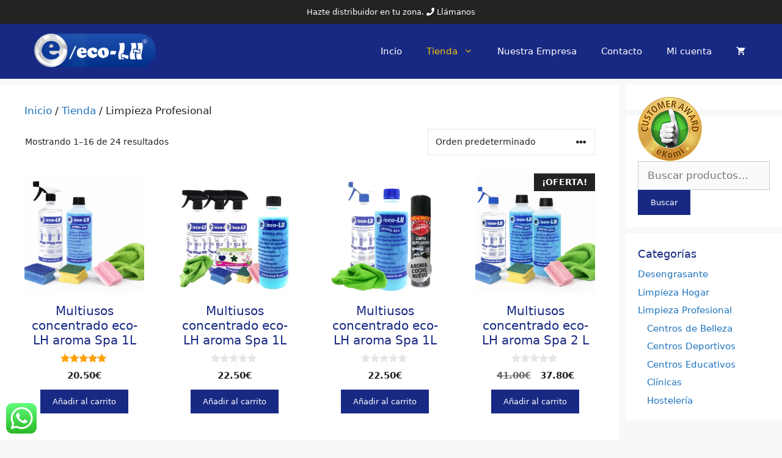

--- FILE ---
content_type: text/html; charset=UTF-8
request_url: https://eco-lh.es/categoria-producto/limpieza-profesional-eco-lh
body_size: 32134
content:
<!DOCTYPE html>
<html lang="es">
<head>
	<meta charset="UTF-8">
	<meta name='robots' content='index, follow, max-image-preview:large, max-snippet:-1, max-video-preview:-1' />
<meta name="viewport" content="width=device-width, initial-scale=1"><script>window._wca = window._wca || [];</script>

	<!-- This site is optimized with the Yoast SEO Premium plugin v22.6 (Yoast SEO v26.8) - https://yoast.com/product/yoast-seo-premium-wordpress/ -->
	<title>Limpieza Profesional - eco-LH</title>
	<meta name="description" content="Sector del automóvil, náutico. Clínicas, gimnasios, peluquerías, estéticas, residencias, guarderías, colegios, industrias cárnicas, hostelería," />
	<link rel="canonical" href="https://eco-lh.es/categoria-producto/limpieza-profesional-eco-lh" />
	<link rel="next" href="https://eco-lh.es/categoria-producto/limpieza-profesional-eco-lh/page/2" />
	<meta property="og:locale" content="es_ES" />
	<meta property="og:type" content="article" />
	<meta property="og:title" content="Limpieza Profesional archivos" />
	<meta property="og:description" content="Sector del automóvil, náutico. Clínicas, gimnasios, peluquerías, estéticas, residencias, guarderías, colegios, industrias cárnicas, hostelería," />
	<meta property="og:url" content="https://eco-lh.es/categoria-producto/limpieza-profesional-eco-lh" />
	<meta property="og:site_name" content="eco-LH" />
	<meta property="og:image" content="https://i0.wp.com/eco-lh.es/wp-content/uploads/2024/04/ATT00001.jpg?fit=1024%2C421&ssl=1" />
	<meta property="og:image:width" content="1024" />
	<meta property="og:image:height" content="421" />
	<meta property="og:image:type" content="image/jpeg" />
	<meta name="twitter:card" content="summary_large_image" />
	<script type="application/ld+json" class="yoast-schema-graph">{"@context":"https://schema.org","@graph":[{"@type":"CollectionPage","@id":"https://eco-lh.es/categoria-producto/limpieza-profesional-eco-lh","url":"https://eco-lh.es/categoria-producto/limpieza-profesional-eco-lh","name":"Limpieza Profesional - eco-LH","isPartOf":{"@id":"https://eco-lh.es/#website"},"primaryImageOfPage":{"@id":"https://eco-lh.es/categoria-producto/limpieza-profesional-eco-lh#primaryimage"},"image":{"@id":"https://eco-lh.es/categoria-producto/limpieza-profesional-eco-lh#primaryimage"},"thumbnailUrl":"https://i0.wp.com/eco-lh.es/wp-content/uploads/2021/08/5dd1304b-c3b1-4545-88ad-7e5242eb2e4f.png?fit=1536%2C1024&ssl=1","description":"Sector del automóvil, náutico. Clínicas, gimnasios, peluquerías, estéticas, residencias, guarderías, colegios, industrias cárnicas, hostelería,","breadcrumb":{"@id":"https://eco-lh.es/categoria-producto/limpieza-profesional-eco-lh#breadcrumb"},"inLanguage":"es"},{"@type":"ImageObject","inLanguage":"es","@id":"https://eco-lh.es/categoria-producto/limpieza-profesional-eco-lh#primaryimage","url":"https://i0.wp.com/eco-lh.es/wp-content/uploads/2021/08/5dd1304b-c3b1-4545-88ad-7e5242eb2e4f.png?fit=1536%2C1024&ssl=1","contentUrl":"https://i0.wp.com/eco-lh.es/wp-content/uploads/2021/08/5dd1304b-c3b1-4545-88ad-7e5242eb2e4f.png?fit=1536%2C1024&ssl=1","width":1536,"height":1024},{"@type":"BreadcrumbList","@id":"https://eco-lh.es/categoria-producto/limpieza-profesional-eco-lh#breadcrumb","itemListElement":[{"@type":"ListItem","position":1,"name":"Portada","item":"https://eco-lh.es/"},{"@type":"ListItem","position":2,"name":"Limpieza Profesional"}]},{"@type":"WebSite","@id":"https://eco-lh.es/#website","url":"https://eco-lh.es/","name":"eco-LH","description":"Web oficial del fabricante.","publisher":{"@id":"https://eco-lh.es/#organization"},"alternateName":"ecolh","potentialAction":[{"@type":"SearchAction","target":{"@type":"EntryPoint","urlTemplate":"https://eco-lh.es/?s={search_term_string}"},"query-input":{"@type":"PropertyValueSpecification","valueRequired":true,"valueName":"search_term_string"}}],"inLanguage":"es"},{"@type":"Organization","@id":"https://eco-lh.es/#organization","name":"Multiusos eco-LH","alternateName":"ecolh","url":"https://eco-lh.es/","logo":{"@type":"ImageObject","inLanguage":"es","@id":"https://eco-lh.es/#/schema/logo/image/","url":"https://i0.wp.com/eco-lh.es/wp-content/uploads/2021/08/fabwecoq-.jpg?fit=517%2C517&ssl=1","contentUrl":"https://i0.wp.com/eco-lh.es/wp-content/uploads/2021/08/fabwecoq-.jpg?fit=517%2C517&ssl=1","width":517,"height":517,"caption":"Multiusos eco-LH"},"image":{"@id":"https://eco-lh.es/#/schema/logo/image/"},"sameAs":["https://www.facebook.com/limpiadorInmediato","https://www.youtube.com/channel/UC6iXrgr4POBmnApRHInBWFA","https://www.linkedin.com/company/103270380/admin/feed/posts/","https://www.pinterest.es/ecologicGlobal/","https://www.instagram.com/multiusos_ecolh/"]}]}</script>
	<!-- / Yoast SEO Premium plugin. -->


<link rel='dns-prefetch' href='//www.googletagmanager.com' />
<link rel='dns-prefetch' href='//stats.wp.com' />
<link rel='dns-prefetch' href='//use.fontawesome.com' />
<link rel='dns-prefetch' href='//pagead2.googlesyndication.com' />
<link rel='preconnect' href='//c0.wp.com' />
<link rel='preconnect' href='//i0.wp.com' />
<link rel="alternate" type="application/rss+xml" title="eco-LH &raquo; Feed" href="https://eco-lh.es/feed" />
<link rel="alternate" type="application/rss+xml" title="eco-LH &raquo; Feed de los comentarios" href="https://eco-lh.es/comments/feed" />
<link rel="alternate" type="application/rss+xml" title="eco-LH &raquo; Limpieza Profesional Categoría Feed" href="https://eco-lh.es/categoria-producto/limpieza-profesional-eco-lh/feed" />
<style id='wp-img-auto-sizes-contain-inline-css'>
img:is([sizes=auto i],[sizes^="auto," i]){contain-intrinsic-size:3000px 1500px}
/*# sourceURL=wp-img-auto-sizes-contain-inline-css */
</style>
<link rel='stylesheet' id='argpd-cookies-eu-banner-css' href='https://eco-lh.es/wp-content/plugins/adapta-rgpd/assets/css/cookies-banner-modern-flex.css?ver=1.3.9' media='all' />
<link rel='stylesheet' id='ht_ctc_main_css-css' href='https://eco-lh.es/wp-content/plugins/click-to-chat-for-whatsapp/new/inc/assets/css/main.css?ver=4.36' media='all' />
<style id='wp-emoji-styles-inline-css'>

	img.wp-smiley, img.emoji {
		display: inline !important;
		border: none !important;
		box-shadow: none !important;
		height: 1em !important;
		width: 1em !important;
		margin: 0 0.07em !important;
		vertical-align: -0.1em !important;
		background: none !important;
		padding: 0 !important;
	}
/*# sourceURL=wp-emoji-styles-inline-css */
</style>
<link rel='stylesheet' id='wp-block-library-css' href='https://c0.wp.com/c/6.9/wp-includes/css/dist/block-library/style.min.css' media='all' />
<style id='classic-theme-styles-inline-css'>
/*! This file is auto-generated */
.wp-block-button__link{color:#fff;background-color:#32373c;border-radius:9999px;box-shadow:none;text-decoration:none;padding:calc(.667em + 2px) calc(1.333em + 2px);font-size:1.125em}.wp-block-file__button{background:#32373c;color:#fff;text-decoration:none}
/*# sourceURL=/wp-includes/css/classic-themes.min.css */
</style>
<link rel='stylesheet' id='mediaelement-css' href='https://c0.wp.com/c/6.9/wp-includes/js/mediaelement/mediaelementplayer-legacy.min.css' media='all' />
<link rel='stylesheet' id='wp-mediaelement-css' href='https://c0.wp.com/c/6.9/wp-includes/js/mediaelement/wp-mediaelement.min.css' media='all' />
<style id='jetpack-sharing-buttons-style-inline-css'>
.jetpack-sharing-buttons__services-list{display:flex;flex-direction:row;flex-wrap:wrap;gap:0;list-style-type:none;margin:5px;padding:0}.jetpack-sharing-buttons__services-list.has-small-icon-size{font-size:12px}.jetpack-sharing-buttons__services-list.has-normal-icon-size{font-size:16px}.jetpack-sharing-buttons__services-list.has-large-icon-size{font-size:24px}.jetpack-sharing-buttons__services-list.has-huge-icon-size{font-size:36px}@media print{.jetpack-sharing-buttons__services-list{display:none!important}}.editor-styles-wrapper .wp-block-jetpack-sharing-buttons{gap:0;padding-inline-start:0}ul.jetpack-sharing-buttons__services-list.has-background{padding:1.25em 2.375em}
/*# sourceURL=https://eco-lh.es/wp-content/plugins/jetpack/_inc/blocks/sharing-buttons/view.css */
</style>
<style id='font-awesome-svg-styles-default-inline-css'>
.svg-inline--fa {
  display: inline-block;
  height: 1em;
  overflow: visible;
  vertical-align: -.125em;
}
/*# sourceURL=font-awesome-svg-styles-default-inline-css */
</style>
<link rel='stylesheet' id='font-awesome-svg-styles-css' href='https://eco-lh.es/wp-content/uploads/font-awesome/v5.15.4/css/svg-with-js.css' media='all' />
<style id='font-awesome-svg-styles-inline-css'>
   .wp-block-font-awesome-icon svg::before,
   .wp-rich-text-font-awesome-icon svg::before {content: unset;}
/*# sourceURL=font-awesome-svg-styles-inline-css */
</style>
<link rel='stylesheet' id='cr-frontend-css-css' href='https://eco-lh.es/wp-content/plugins/customer-reviews-woocommerce/css/frontend.css?ver=5.98.0' media='all' />
<link rel='stylesheet' id='cr-badges-css-css' href='https://eco-lh.es/wp-content/plugins/customer-reviews-woocommerce/css/badges.css?ver=5.98.0' media='all' />
<style id='global-styles-inline-css'>
:root{--wp--preset--aspect-ratio--square: 1;--wp--preset--aspect-ratio--4-3: 4/3;--wp--preset--aspect-ratio--3-4: 3/4;--wp--preset--aspect-ratio--3-2: 3/2;--wp--preset--aspect-ratio--2-3: 2/3;--wp--preset--aspect-ratio--16-9: 16/9;--wp--preset--aspect-ratio--9-16: 9/16;--wp--preset--color--black: #000000;--wp--preset--color--cyan-bluish-gray: #abb8c3;--wp--preset--color--white: #ffffff;--wp--preset--color--pale-pink: #f78da7;--wp--preset--color--vivid-red: #cf2e2e;--wp--preset--color--luminous-vivid-orange: #ff6900;--wp--preset--color--luminous-vivid-amber: #fcb900;--wp--preset--color--light-green-cyan: #7bdcb5;--wp--preset--color--vivid-green-cyan: #00d084;--wp--preset--color--pale-cyan-blue: #8ed1fc;--wp--preset--color--vivid-cyan-blue: #0693e3;--wp--preset--color--vivid-purple: #9b51e0;--wp--preset--color--contrast: var(--contrast);--wp--preset--color--contrast-2: var(--contrast-2);--wp--preset--color--contrast-3: var(--contrast-3);--wp--preset--color--base: var(--base);--wp--preset--color--base-2: var(--base-2);--wp--preset--color--base-3: var(--base-3);--wp--preset--color--accent: var(--accent);--wp--preset--gradient--vivid-cyan-blue-to-vivid-purple: linear-gradient(135deg,rgb(6,147,227) 0%,rgb(155,81,224) 100%);--wp--preset--gradient--light-green-cyan-to-vivid-green-cyan: linear-gradient(135deg,rgb(122,220,180) 0%,rgb(0,208,130) 100%);--wp--preset--gradient--luminous-vivid-amber-to-luminous-vivid-orange: linear-gradient(135deg,rgb(252,185,0) 0%,rgb(255,105,0) 100%);--wp--preset--gradient--luminous-vivid-orange-to-vivid-red: linear-gradient(135deg,rgb(255,105,0) 0%,rgb(207,46,46) 100%);--wp--preset--gradient--very-light-gray-to-cyan-bluish-gray: linear-gradient(135deg,rgb(238,238,238) 0%,rgb(169,184,195) 100%);--wp--preset--gradient--cool-to-warm-spectrum: linear-gradient(135deg,rgb(74,234,220) 0%,rgb(151,120,209) 20%,rgb(207,42,186) 40%,rgb(238,44,130) 60%,rgb(251,105,98) 80%,rgb(254,248,76) 100%);--wp--preset--gradient--blush-light-purple: linear-gradient(135deg,rgb(255,206,236) 0%,rgb(152,150,240) 100%);--wp--preset--gradient--blush-bordeaux: linear-gradient(135deg,rgb(254,205,165) 0%,rgb(254,45,45) 50%,rgb(107,0,62) 100%);--wp--preset--gradient--luminous-dusk: linear-gradient(135deg,rgb(255,203,112) 0%,rgb(199,81,192) 50%,rgb(65,88,208) 100%);--wp--preset--gradient--pale-ocean: linear-gradient(135deg,rgb(255,245,203) 0%,rgb(182,227,212) 50%,rgb(51,167,181) 100%);--wp--preset--gradient--electric-grass: linear-gradient(135deg,rgb(202,248,128) 0%,rgb(113,206,126) 100%);--wp--preset--gradient--midnight: linear-gradient(135deg,rgb(2,3,129) 0%,rgb(40,116,252) 100%);--wp--preset--font-size--small: 13px;--wp--preset--font-size--medium: 20px;--wp--preset--font-size--large: 36px;--wp--preset--font-size--x-large: 42px;--wp--preset--spacing--20: 0.44rem;--wp--preset--spacing--30: 0.67rem;--wp--preset--spacing--40: 1rem;--wp--preset--spacing--50: 1.5rem;--wp--preset--spacing--60: 2.25rem;--wp--preset--spacing--70: 3.38rem;--wp--preset--spacing--80: 5.06rem;--wp--preset--shadow--natural: 6px 6px 9px rgba(0, 0, 0, 0.2);--wp--preset--shadow--deep: 12px 12px 50px rgba(0, 0, 0, 0.4);--wp--preset--shadow--sharp: 6px 6px 0px rgba(0, 0, 0, 0.2);--wp--preset--shadow--outlined: 6px 6px 0px -3px rgb(255, 255, 255), 6px 6px rgb(0, 0, 0);--wp--preset--shadow--crisp: 6px 6px 0px rgb(0, 0, 0);}:where(.is-layout-flex){gap: 0.5em;}:where(.is-layout-grid){gap: 0.5em;}body .is-layout-flex{display: flex;}.is-layout-flex{flex-wrap: wrap;align-items: center;}.is-layout-flex > :is(*, div){margin: 0;}body .is-layout-grid{display: grid;}.is-layout-grid > :is(*, div){margin: 0;}:where(.wp-block-columns.is-layout-flex){gap: 2em;}:where(.wp-block-columns.is-layout-grid){gap: 2em;}:where(.wp-block-post-template.is-layout-flex){gap: 1.25em;}:where(.wp-block-post-template.is-layout-grid){gap: 1.25em;}.has-black-color{color: var(--wp--preset--color--black) !important;}.has-cyan-bluish-gray-color{color: var(--wp--preset--color--cyan-bluish-gray) !important;}.has-white-color{color: var(--wp--preset--color--white) !important;}.has-pale-pink-color{color: var(--wp--preset--color--pale-pink) !important;}.has-vivid-red-color{color: var(--wp--preset--color--vivid-red) !important;}.has-luminous-vivid-orange-color{color: var(--wp--preset--color--luminous-vivid-orange) !important;}.has-luminous-vivid-amber-color{color: var(--wp--preset--color--luminous-vivid-amber) !important;}.has-light-green-cyan-color{color: var(--wp--preset--color--light-green-cyan) !important;}.has-vivid-green-cyan-color{color: var(--wp--preset--color--vivid-green-cyan) !important;}.has-pale-cyan-blue-color{color: var(--wp--preset--color--pale-cyan-blue) !important;}.has-vivid-cyan-blue-color{color: var(--wp--preset--color--vivid-cyan-blue) !important;}.has-vivid-purple-color{color: var(--wp--preset--color--vivid-purple) !important;}.has-black-background-color{background-color: var(--wp--preset--color--black) !important;}.has-cyan-bluish-gray-background-color{background-color: var(--wp--preset--color--cyan-bluish-gray) !important;}.has-white-background-color{background-color: var(--wp--preset--color--white) !important;}.has-pale-pink-background-color{background-color: var(--wp--preset--color--pale-pink) !important;}.has-vivid-red-background-color{background-color: var(--wp--preset--color--vivid-red) !important;}.has-luminous-vivid-orange-background-color{background-color: var(--wp--preset--color--luminous-vivid-orange) !important;}.has-luminous-vivid-amber-background-color{background-color: var(--wp--preset--color--luminous-vivid-amber) !important;}.has-light-green-cyan-background-color{background-color: var(--wp--preset--color--light-green-cyan) !important;}.has-vivid-green-cyan-background-color{background-color: var(--wp--preset--color--vivid-green-cyan) !important;}.has-pale-cyan-blue-background-color{background-color: var(--wp--preset--color--pale-cyan-blue) !important;}.has-vivid-cyan-blue-background-color{background-color: var(--wp--preset--color--vivid-cyan-blue) !important;}.has-vivid-purple-background-color{background-color: var(--wp--preset--color--vivid-purple) !important;}.has-black-border-color{border-color: var(--wp--preset--color--black) !important;}.has-cyan-bluish-gray-border-color{border-color: var(--wp--preset--color--cyan-bluish-gray) !important;}.has-white-border-color{border-color: var(--wp--preset--color--white) !important;}.has-pale-pink-border-color{border-color: var(--wp--preset--color--pale-pink) !important;}.has-vivid-red-border-color{border-color: var(--wp--preset--color--vivid-red) !important;}.has-luminous-vivid-orange-border-color{border-color: var(--wp--preset--color--luminous-vivid-orange) !important;}.has-luminous-vivid-amber-border-color{border-color: var(--wp--preset--color--luminous-vivid-amber) !important;}.has-light-green-cyan-border-color{border-color: var(--wp--preset--color--light-green-cyan) !important;}.has-vivid-green-cyan-border-color{border-color: var(--wp--preset--color--vivid-green-cyan) !important;}.has-pale-cyan-blue-border-color{border-color: var(--wp--preset--color--pale-cyan-blue) !important;}.has-vivid-cyan-blue-border-color{border-color: var(--wp--preset--color--vivid-cyan-blue) !important;}.has-vivid-purple-border-color{border-color: var(--wp--preset--color--vivid-purple) !important;}.has-vivid-cyan-blue-to-vivid-purple-gradient-background{background: var(--wp--preset--gradient--vivid-cyan-blue-to-vivid-purple) !important;}.has-light-green-cyan-to-vivid-green-cyan-gradient-background{background: var(--wp--preset--gradient--light-green-cyan-to-vivid-green-cyan) !important;}.has-luminous-vivid-amber-to-luminous-vivid-orange-gradient-background{background: var(--wp--preset--gradient--luminous-vivid-amber-to-luminous-vivid-orange) !important;}.has-luminous-vivid-orange-to-vivid-red-gradient-background{background: var(--wp--preset--gradient--luminous-vivid-orange-to-vivid-red) !important;}.has-very-light-gray-to-cyan-bluish-gray-gradient-background{background: var(--wp--preset--gradient--very-light-gray-to-cyan-bluish-gray) !important;}.has-cool-to-warm-spectrum-gradient-background{background: var(--wp--preset--gradient--cool-to-warm-spectrum) !important;}.has-blush-light-purple-gradient-background{background: var(--wp--preset--gradient--blush-light-purple) !important;}.has-blush-bordeaux-gradient-background{background: var(--wp--preset--gradient--blush-bordeaux) !important;}.has-luminous-dusk-gradient-background{background: var(--wp--preset--gradient--luminous-dusk) !important;}.has-pale-ocean-gradient-background{background: var(--wp--preset--gradient--pale-ocean) !important;}.has-electric-grass-gradient-background{background: var(--wp--preset--gradient--electric-grass) !important;}.has-midnight-gradient-background{background: var(--wp--preset--gradient--midnight) !important;}.has-small-font-size{font-size: var(--wp--preset--font-size--small) !important;}.has-medium-font-size{font-size: var(--wp--preset--font-size--medium) !important;}.has-large-font-size{font-size: var(--wp--preset--font-size--large) !important;}.has-x-large-font-size{font-size: var(--wp--preset--font-size--x-large) !important;}
:where(.wp-block-post-template.is-layout-flex){gap: 1.25em;}:where(.wp-block-post-template.is-layout-grid){gap: 1.25em;}
:where(.wp-block-term-template.is-layout-flex){gap: 1.25em;}:where(.wp-block-term-template.is-layout-grid){gap: 1.25em;}
:where(.wp-block-columns.is-layout-flex){gap: 2em;}:where(.wp-block-columns.is-layout-grid){gap: 2em;}
:root :where(.wp-block-pullquote){font-size: 1.5em;line-height: 1.6;}
/*# sourceURL=global-styles-inline-css */
</style>
<link rel='stylesheet' id='lightcase.css-css' href='https://eco-lh.es/wp-content/plugins/woocommerce-master/css/lightcase.css?ver=6.9' media='all' />
<link rel='stylesheet' id='paytpv.css-css' href='https://eco-lh.es/wp-content/plugins/woocommerce-master/css/paytpv.css?ver=6.9' media='all' />
<link rel='stylesheet' id='woocommerce-layout-css' href='https://c0.wp.com/p/woocommerce/10.4.3/assets/css/woocommerce-layout.css' media='all' />
<style id='woocommerce-layout-inline-css'>

	.infinite-scroll .woocommerce-pagination {
		display: none;
	}
/*# sourceURL=woocommerce-layout-inline-css */
</style>
<link rel='stylesheet' id='woocommerce-smallscreen-css' href='https://c0.wp.com/p/woocommerce/10.4.3/assets/css/woocommerce-smallscreen.css' media='only screen and (max-width: 768px)' />
<link rel='stylesheet' id='woocommerce-general-css' href='https://c0.wp.com/p/woocommerce/10.4.3/assets/css/woocommerce.css' media='all' />
<style id='woocommerce-inline-inline-css'>
.woocommerce form .form-row .required { visibility: visible; }
/*# sourceURL=woocommerce-inline-inline-css */
</style>
<link rel='stylesheet' id='generate-widget-areas-css' href='https://eco-lh.es/wp-content/themes/generatepress/assets/css/components/widget-areas.min.css?ver=3.6.1' media='all' />
<link rel='stylesheet' id='generate-style-css' href='https://eco-lh.es/wp-content/themes/generatepress/assets/css/main.min.css?ver=3.6.1' media='all' />
<style id='generate-style-inline-css'>
body{background-color:#f7f8f9;color:#222222;}a{color:#1e73be;}a:hover, a:focus, a:active{color:#000000;}.grid-container{max-width:1400px;}.wp-block-group__inner-container{max-width:1400px;margin-left:auto;margin-right:auto;}.generate-back-to-top{font-size:20px;border-radius:3px;position:fixed;bottom:30px;right:30px;line-height:40px;width:40px;text-align:center;z-index:10;transition:opacity 300ms ease-in-out;opacity:0.1;transform:translateY(1000px);}.generate-back-to-top__show{opacity:1;transform:translateY(0);}:root{--contrast:#222222;--contrast-2:#575760;--contrast-3:#b2b2be;--base:#f0f0f0;--base-2:#f7f8f9;--base-3:#ffffff;--accent:#1e73be;}:root .has-contrast-color{color:var(--contrast);}:root .has-contrast-background-color{background-color:var(--contrast);}:root .has-contrast-2-color{color:var(--contrast-2);}:root .has-contrast-2-background-color{background-color:var(--contrast-2);}:root .has-contrast-3-color{color:var(--contrast-3);}:root .has-contrast-3-background-color{background-color:var(--contrast-3);}:root .has-base-color{color:var(--base);}:root .has-base-background-color{background-color:var(--base);}:root .has-base-2-color{color:var(--base-2);}:root .has-base-2-background-color{background-color:var(--base-2);}:root .has-base-3-color{color:var(--base-3);}:root .has-base-3-background-color{background-color:var(--base-3);}:root .has-accent-color{color:var(--accent);}:root .has-accent-background-color{background-color:var(--accent);}body, button, input, select, textarea{font-family:-apple-system, system-ui, BlinkMacSystemFont, "Segoe UI", Helvetica, Arial, sans-serif, "Apple Color Emoji", "Segoe UI Emoji", "Segoe UI Symbol";}body{line-height:1.5;}.entry-content > [class*="wp-block-"]:not(:last-child):not(.wp-block-heading){margin-bottom:1.5em;}.main-navigation .main-nav ul ul li a{font-size:14px;}.widget-title{font-size:18px;margin-bottom:9px;}.sidebar .widget, .footer-widgets .widget{font-size:15px;}button:not(.menu-toggle),html input[type="button"],input[type="reset"],input[type="submit"],.button,.wp-block-button .wp-block-button__link{font-size:13px;}h1{font-size:30px;}h2{font-size:26px;}h3{font-size:20px;}h4{font-size:18px;}@media (max-width:768px){.main-title{font-size:20px;}h1{font-size:28px;}h2{font-size:24px;}h3{font-size:20px;}h4{font-size:18px;}h5{font-size:19px;}}.top-bar{background-color:#232323;color:#ffffff;}.top-bar a{color:#ffffff;}.top-bar a:hover{color:#f1c40f;}.site-header{background-color:#ffffff;}.main-title a,.main-title a:hover{color:#515151;}.site-description{color:#757575;}.main-navigation,.main-navigation ul ul{background-color:#182983;}.main-navigation .main-nav ul li a, .main-navigation .menu-toggle, .main-navigation .menu-bar-items{color:#ffffff;}.main-navigation .main-nav ul li:not([class*="current-menu-"]):hover > a, .main-navigation .main-nav ul li:not([class*="current-menu-"]):focus > a, .main-navigation .main-nav ul li.sfHover:not([class*="current-menu-"]) > a, .main-navigation .menu-bar-item:hover > a, .main-navigation .menu-bar-item.sfHover > a{color:#020101;background-color:#ffffff;}button.menu-toggle:hover,button.menu-toggle:focus{color:#ffffff;}.main-navigation .main-nav ul li[class*="current-menu-"] > a{color:#f1c40f;background-color:#182983;}.navigation-search input[type="search"],.navigation-search input[type="search"]:active, .navigation-search input[type="search"]:focus, .main-navigation .main-nav ul li.search-item.active > a, .main-navigation .menu-bar-items .search-item.active > a{color:#020101;background-color:#ffffff;}.main-navigation ul ul{background-color:#eaeaea;}.main-navigation .main-nav ul ul li a{color:#515151;}.main-navigation .main-nav ul ul li:not([class*="current-menu-"]):hover > a,.main-navigation .main-nav ul ul li:not([class*="current-menu-"]):focus > a, .main-navigation .main-nav ul ul li.sfHover:not([class*="current-menu-"]) > a{color:#7a8896;background-color:#eaeaea;}.main-navigation .main-nav ul ul li[class*="current-menu-"] > a{color:#7a8896;background-color:#eaeaea;}.separate-containers .inside-article, .separate-containers .comments-area, .separate-containers .page-header, .one-container .container, .separate-containers .paging-navigation, .inside-page-header{background-color:#ffffff;}.entry-title a{color:#222222;}.entry-title a:hover{color:#55555e;}.entry-meta{color:#595959;}h1{color:#182983;}h2{color:#182983;}h3{color:#008000;}h4{color:#182983;}.sidebar .widget{background-color:#ffffff;}.footer-widgets{color:#ffffff;background-color:#232323;}.footer-widgets a{color:#ffffff;}.footer-widgets a:hover{color:#f1c40f;}.footer-widgets .widget-title{color:#f1c40f;}.site-info{color:#ffffff;background-color:#182983;}.site-info a{color:#ffffff;}.site-info a:hover{color:#d3d3d3;}.footer-bar .widget_nav_menu .current-menu-item a{color:#d3d3d3;}input[type="text"],input[type="email"],input[type="url"],input[type="password"],input[type="search"],input[type="tel"],input[type="number"],textarea,select{color:#666666;background-color:#fafafa;border-color:#cccccc;}input[type="text"]:focus,input[type="email"]:focus,input[type="url"]:focus,input[type="password"]:focus,input[type="search"]:focus,input[type="tel"]:focus,input[type="number"]:focus,textarea:focus,select:focus{color:#666666;background-color:#ffffff;border-color:#bfbfbf;}button,html input[type="button"],input[type="reset"],input[type="submit"],a.button,a.wp-block-button__link:not(.has-background){color:#ffffff;background-color:#182983;}button:hover,html input[type="button"]:hover,input[type="reset"]:hover,input[type="submit"]:hover,a.button:hover,button:focus,html input[type="button"]:focus,input[type="reset"]:focus,input[type="submit"]:focus,a.button:focus,a.wp-block-button__link:not(.has-background):active,a.wp-block-button__link:not(.has-background):focus,a.wp-block-button__link:not(.has-background):hover{color:#ffffff;background-color:#3f4047;}a.generate-back-to-top{background-color:rgba( 0,0,0,0.4 );color:#ffffff;}a.generate-back-to-top:hover,a.generate-back-to-top:focus{background-color:rgba( 0,0,0,0.6 );color:#ffffff;}:root{--gp-search-modal-bg-color:var(--base-3);--gp-search-modal-text-color:var(--contrast);--gp-search-modal-overlay-bg-color:rgba(0,0,0,0.2);}@media (max-width: 768px){.main-navigation .menu-bar-item:hover > a, .main-navigation .menu-bar-item.sfHover > a{background:none;color:#ffffff;}}.nav-below-header .main-navigation .inside-navigation.grid-container, .nav-above-header .main-navigation .inside-navigation.grid-container{padding:0px 20px 0px 20px;}.separate-containers .inside-article, .separate-containers .comments-area, .separate-containers .page-header, .separate-containers .paging-navigation, .one-container .site-content, .inside-page-header{padding:30px 40px 40px 40px;}.site-main .wp-block-group__inner-container{padding:30px 40px 40px 40px;}.separate-containers .paging-navigation{padding-top:20px;padding-bottom:20px;}.entry-content .alignwide, body:not(.no-sidebar) .entry-content .alignfull{margin-left:-40px;width:calc(100% + 80px);max-width:calc(100% + 80px);}.sidebar .widget, .page-header, .widget-area .main-navigation, .site-main > *{margin-bottom:10px;}.separate-containers .site-main{margin:10px;}.both-right .inside-left-sidebar,.both-left .inside-left-sidebar{margin-right:5px;}.both-right .inside-right-sidebar,.both-left .inside-right-sidebar{margin-left:5px;}.separate-containers .featured-image{margin-top:10px;}.separate-containers .inside-right-sidebar, .separate-containers .inside-left-sidebar{margin-top:10px;margin-bottom:10px;}.main-navigation .main-nav ul li a,.menu-toggle,.main-navigation .menu-bar-item > a{line-height:90px;}.navigation-search input[type="search"]{height:90px;}.rtl .menu-item-has-children .dropdown-menu-toggle{padding-left:20px;}.rtl .main-navigation .main-nav ul li.menu-item-has-children > a{padding-right:20px;}.widget-area .widget{padding:20px;}@media (max-width:768px){.separate-containers .inside-article, .separate-containers .comments-area, .separate-containers .page-header, .separate-containers .paging-navigation, .one-container .site-content, .inside-page-header{padding:30px;}.site-main .wp-block-group__inner-container{padding:30px;}.inside-top-bar{padding-right:30px;padding-left:30px;}.inside-header{padding-right:30px;padding-left:30px;}.widget-area .widget{padding-top:30px;padding-right:30px;padding-bottom:30px;padding-left:30px;}.footer-widgets-container{padding-top:30px;padding-right:30px;padding-bottom:30px;padding-left:30px;}.inside-site-info{padding-right:30px;padding-left:30px;}.entry-content .alignwide, body:not(.no-sidebar) .entry-content .alignfull{margin-left:-30px;width:calc(100% + 60px);max-width:calc(100% + 60px);}.one-container .site-main .paging-navigation{margin-bottom:10px;}}/* End cached CSS */.is-right-sidebar{width:20%;}.is-left-sidebar{width:25%;}.site-content .content-area{width:80%;}@media (max-width: 768px){.main-navigation .menu-toggle,.sidebar-nav-mobile:not(#sticky-placeholder){display:block;}.main-navigation ul,.gen-sidebar-nav,.main-navigation:not(.slideout-navigation):not(.toggled) .main-nav > ul,.has-inline-mobile-toggle #site-navigation .inside-navigation > *:not(.navigation-search):not(.main-nav){display:none;}.nav-align-right .inside-navigation,.nav-align-center .inside-navigation{justify-content:space-between;}}
.elementor-template-full-width .site-content{display:block;}
.dynamic-author-image-rounded{border-radius:100%;}.dynamic-featured-image, .dynamic-author-image{vertical-align:middle;}.one-container.blog .dynamic-content-template:not(:last-child), .one-container.archive .dynamic-content-template:not(:last-child){padding-bottom:0px;}.dynamic-entry-excerpt > p:last-child{margin-bottom:0px;}
.main-navigation .main-nav ul li a,.menu-toggle,.main-navigation .menu-bar-item > a{transition: line-height 300ms ease}.main-navigation.toggled .main-nav > ul{background-color: #182983}.sticky-enabled .gen-sidebar-nav.is_stuck .main-navigation {margin-bottom: 0px;}.sticky-enabled .gen-sidebar-nav.is_stuck {z-index: 500;}.sticky-enabled .main-navigation.is_stuck {box-shadow: 0 2px 2px -2px rgba(0, 0, 0, .2);}.navigation-stick:not(.gen-sidebar-nav) {left: 0;right: 0;width: 100% !important;}.nav-float-right .navigation-stick {width: 100% !important;left: 0;}.nav-float-right .navigation-stick .navigation-branding {margin-right: auto;}.main-navigation.has-sticky-branding:not(.grid-container) .inside-navigation:not(.grid-container) .navigation-branding{margin-left: 10px;}
.navigation-branding .main-title{font-weight:bold;text-transform:none;font-size:25px;}@media (max-width: 768px){.navigation-branding .main-title{font-size:20px;}}
@media (max-width: 768px){.main-navigation .main-nav ul li a,.main-navigation .menu-toggle,.main-navigation .mobile-bar-items a,.main-navigation .menu-bar-item > a{line-height:70px;}.main-navigation .site-logo.navigation-logo img, .mobile-header-navigation .site-logo.mobile-header-logo img, .navigation-search input[type="search"]{height:70px;}}@media (max-width: 1024px),(min-width:1025px){.main-navigation.sticky-navigation-transition .main-nav > ul > li > a,.sticky-navigation-transition .menu-toggle,.main-navigation.sticky-navigation-transition .menu-bar-item > a, .sticky-navigation-transition .navigation-branding .main-title{line-height:90px;}.main-navigation.sticky-navigation-transition .site-logo img, .main-navigation.sticky-navigation-transition .navigation-search input[type="search"], .main-navigation.sticky-navigation-transition .navigation-branding img{height:90px;}}.main-navigation.slideout-navigation .main-nav > ul > li > a{line-height:42px;}
/*# sourceURL=generate-style-inline-css */
</style>
<link rel='stylesheet' id='font-awesome-official-css' href='https://use.fontawesome.com/releases/v5.15.4/css/all.css' media='all' integrity="sha384-DyZ88mC6Up2uqS4h/KRgHuoeGwBcD4Ng9SiP4dIRy0EXTlnuz47vAwmeGwVChigm" crossorigin="anonymous" />
<link rel='stylesheet' id='generate-blog-images-css' href='https://eco-lh.es/wp-content/plugins/gp-premium/blog/functions/css/featured-images.min.css?ver=2.5.0' media='all' />
<link rel='stylesheet' id='generate-offside-css' href='https://eco-lh.es/wp-content/plugins/gp-premium/menu-plus/functions/css/offside.min.css?ver=2.5.0' media='all' />
<style id='generate-offside-inline-css'>
:root{--gp-slideout-width:265px;}.slideout-navigation.main-navigation .main-nav ul li a{font-weight:normal;text-transform:none;}.slideout-navigation.main-navigation.do-overlay .main-nav ul ul li a{font-size:1em;}.slideout-navigation, .slideout-navigation a{color:#ffffff;}.slideout-navigation button.slideout-exit{color:#ffffff;padding-left:20px;padding-right:20px;}.slide-opened nav.toggled .menu-toggle:before{display:none;}@media (max-width: 768px){.menu-bar-item.slideout-toggle{display:none;}}
/*# sourceURL=generate-offside-inline-css */
</style>
<link rel='stylesheet' id='generate-navigation-branding-css' href='https://eco-lh.es/wp-content/plugins/gp-premium/menu-plus/functions/css/navigation-branding-flex.min.css?ver=2.5.0' media='all' />
<style id='generate-navigation-branding-inline-css'>
@media (max-width: 768px){.site-header, #site-navigation, #sticky-navigation{display:none !important;opacity:0.0;}#mobile-header{display:block !important;width:100% !important;}#mobile-header .main-nav > ul{display:none;}#mobile-header.toggled .main-nav > ul, #mobile-header .menu-toggle, #mobile-header .mobile-bar-items{display:block;}#mobile-header .main-nav{-ms-flex:0 0 100%;flex:0 0 100%;-webkit-box-ordinal-group:5;-ms-flex-order:4;order:4;}}.main-navigation.has-branding .inside-navigation.grid-container, .main-navigation.has-branding.grid-container .inside-navigation:not(.grid-container){padding:0px 40px 0px 40px;}.main-navigation.has-branding:not(.grid-container) .inside-navigation:not(.grid-container) .navigation-branding{margin-left:10px;}.main-navigation .sticky-navigation-logo, .main-navigation.navigation-stick .site-logo:not(.mobile-header-logo){display:none;}.main-navigation.navigation-stick .sticky-navigation-logo{display:block;}.navigation-branding img, .site-logo.mobile-header-logo img{height:90px;width:auto;}.navigation-branding .main-title{line-height:90px;}@media (max-width: 768px){.main-navigation.has-branding.nav-align-center .menu-bar-items, .main-navigation.has-sticky-branding.navigation-stick.nav-align-center .menu-bar-items{margin-left:auto;}.navigation-branding{margin-right:auto;margin-left:10px;}.navigation-branding .main-title, .mobile-header-navigation .site-logo{margin-left:10px;}.main-navigation.has-branding .inside-navigation.grid-container{padding:0px;}.navigation-branding img, .site-logo.mobile-header-logo{height:70px;}.navigation-branding .main-title{line-height:70px;}}
/*# sourceURL=generate-navigation-branding-inline-css */
</style>
<link rel='stylesheet' id='generate-woocommerce-css' href='https://eco-lh.es/wp-content/plugins/gp-premium/woocommerce/functions/css/woocommerce.min.css?ver=2.5.0' media='all' />
<style id='generate-woocommerce-inline-css'>
.woocommerce ul.products li.product .woocommerce-LoopProduct-link h2, .woocommerce ul.products li.product .woocommerce-loop-category__title{font-weight:normal;text-transform:none;font-size:20px;}.woocommerce .up-sells ul.products li.product .woocommerce-LoopProduct-link h2, .woocommerce .cross-sells ul.products li.product .woocommerce-LoopProduct-link h2, .woocommerce .related ul.products li.product .woocommerce-LoopProduct-link h2{font-size:20px;}.woocommerce #respond input#submit, .woocommerce a.button, .woocommerce button.button, .woocommerce input.button, .wc-block-components-button{color:#ffffff;background-color:#182983;text-decoration:none;font-weight:normal;text-transform:none;font-size:13px;}.woocommerce #respond input#submit:hover, .woocommerce a.button:hover, .woocommerce button.button:hover, .woocommerce input.button:hover, .wc-block-components-button:hover{color:#ffffff;background-color:#3f4047;}.woocommerce #respond input#submit.alt, .woocommerce a.button.alt, .woocommerce button.button.alt, .woocommerce input.button.alt, .woocommerce #respond input#submit.alt.disabled, .woocommerce #respond input#submit.alt.disabled:hover, .woocommerce #respond input#submit.alt:disabled, .woocommerce #respond input#submit.alt:disabled:hover, .woocommerce #respond input#submit.alt:disabled[disabled], .woocommerce #respond input#submit.alt:disabled[disabled]:hover, .woocommerce a.button.alt.disabled, .woocommerce a.button.alt.disabled:hover, .woocommerce a.button.alt:disabled, .woocommerce a.button.alt:disabled:hover, .woocommerce a.button.alt:disabled[disabled], .woocommerce a.button.alt:disabled[disabled]:hover, .woocommerce button.button.alt.disabled, .woocommerce button.button.alt.disabled:hover, .woocommerce button.button.alt:disabled, .woocommerce button.button.alt:disabled:hover, .woocommerce button.button.alt:disabled[disabled], .woocommerce button.button.alt:disabled[disabled]:hover, .woocommerce input.button.alt.disabled, .woocommerce input.button.alt.disabled:hover, .woocommerce input.button.alt:disabled, .woocommerce input.button.alt:disabled:hover, .woocommerce input.button.alt:disabled[disabled], .woocommerce input.button.alt:disabled[disabled]:hover{color:#ffffff;background-color:#182983;}.woocommerce #respond input#submit.alt:hover, .woocommerce a.button.alt:hover, .woocommerce button.button.alt:hover, .woocommerce input.button.alt:hover{color:#ffffff;background-color:#377fbf;}button.wc-block-components-panel__button{font-size:inherit;}.woocommerce .star-rating span:before, .woocommerce p.stars:hover a::before{color:#ffa200;}.woocommerce span.onsale{background-color:#222222;color:#ffffff;}.woocommerce ul.products li.product .price, .woocommerce div.product p.price{color:#222222;}.woocommerce div.product .woocommerce-tabs ul.tabs li a{color:#222222;}.woocommerce div.product .woocommerce-tabs ul.tabs li a:hover, .woocommerce div.product .woocommerce-tabs ul.tabs li.active a{color:#1e73be;}.woocommerce-message{background-color:#0b9444;color:#ffffff;}div.woocommerce-message a.button, div.woocommerce-message a.button:focus, div.woocommerce-message a.button:hover, div.woocommerce-message a, div.woocommerce-message a:focus, div.woocommerce-message a:hover{color:#ffffff;}.woocommerce-info{background-color:#1e73be;color:#ffffff;}div.woocommerce-info a.button, div.woocommerce-info a.button:focus, div.woocommerce-info a.button:hover, div.woocommerce-info a, div.woocommerce-info a:focus, div.woocommerce-info a:hover{color:#ffffff;}.woocommerce-error{background-color:#e8626d;color:#ffffff;}div.woocommerce-error a.button, div.woocommerce-error a.button:focus, div.woocommerce-error a.button:hover, div.woocommerce-error a, div.woocommerce-error a:focus, div.woocommerce-error a:hover{color:#ffffff;}.woocommerce-product-details__short-description{color:#222222;}#wc-mini-cart{background-color:#ffffff;color:#000000;}#wc-mini-cart a:not(.button), #wc-mini-cart a.remove{color:#000000;}#wc-mini-cart .button{color:#ffffff;}#wc-mini-cart .button:hover, #wc-mini-cart .button:focus, #wc-mini-cart .button:active{color:#ffffff;}.woocommerce #content div.product div.images, .woocommerce div.product div.images, .woocommerce-page #content div.product div.images, .woocommerce-page div.product div.images{width:35%;}.add-to-cart-panel{background-color:#ffffff;color:#000000;}.add-to-cart-panel a:not(.button){color:#000000;}.woocommerce .widget_price_filter .price_slider_wrapper .ui-widget-content{background-color:#dddddd;}.woocommerce .widget_price_filter .ui-slider .ui-slider-range, .woocommerce .widget_price_filter .ui-slider .ui-slider-handle{background-color:#666666;}.woocommerce-MyAccount-navigation li.is-active a:after, a.button.wc-forward:after{display:none;}#payment .payment_methods>.wc_payment_method>label:before{font-family:WooCommerce;content:"\e039";}#payment .payment_methods li.wc_payment_method>input[type=radio]:first-child:checked+label:before{content:"\e03c";}.woocommerce-ordering:after{font-family:WooCommerce;content:"\e00f";}.wc-columns-container .products, .woocommerce .related ul.products, .woocommerce .up-sells ul.products{grid-gap:50px;}@media (max-width: 1024px){.woocommerce .wc-columns-container.wc-tablet-columns-2 .products{-ms-grid-columns:(1fr)[2];grid-template-columns:repeat(2, 1fr);}.wc-related-upsell-tablet-columns-2 .related ul.products, .wc-related-upsell-tablet-columns-2 .up-sells ul.products{-ms-grid-columns:(1fr)[2];grid-template-columns:repeat(2, 1fr);}}@media (max-width:768px){.add-to-cart-panel .continue-shopping{background-color:#ffffff;}.woocommerce #content div.product div.images,.woocommerce div.product div.images,.woocommerce-page #content div.product div.images,.woocommerce-page div.product div.images{width:100%;}}@media (max-width: 768px){nav.toggled .main-nav li.wc-menu-item{display:none !important;}.mobile-bar-items.wc-mobile-cart-items{z-index:1;}}
/*# sourceURL=generate-woocommerce-inline-css */
</style>
<link rel='stylesheet' id='generate-woocommerce-mobile-css' href='https://eco-lh.es/wp-content/plugins/gp-premium/woocommerce/functions/css/woocommerce-mobile.min.css?ver=2.5.0' media='(max-width:768px)' />
<link rel='stylesheet' id='font-awesome-official-v4shim-css' href='https://use.fontawesome.com/releases/v5.15.4/css/v4-shims.css' media='all' integrity="sha384-Vq76wejb3QJM4nDatBa5rUOve+9gkegsjCebvV/9fvXlGWo4HCMR4cJZjjcF6Viv" crossorigin="anonymous" />
<style id='font-awesome-official-v4shim-inline-css'>
@font-face {
font-family: "FontAwesome";
font-display: block;
src: url("https://use.fontawesome.com/releases/v5.15.4/webfonts/fa-brands-400.eot"),
		url("https://use.fontawesome.com/releases/v5.15.4/webfonts/fa-brands-400.eot?#iefix") format("embedded-opentype"),
		url("https://use.fontawesome.com/releases/v5.15.4/webfonts/fa-brands-400.woff2") format("woff2"),
		url("https://use.fontawesome.com/releases/v5.15.4/webfonts/fa-brands-400.woff") format("woff"),
		url("https://use.fontawesome.com/releases/v5.15.4/webfonts/fa-brands-400.ttf") format("truetype"),
		url("https://use.fontawesome.com/releases/v5.15.4/webfonts/fa-brands-400.svg#fontawesome") format("svg");
}

@font-face {
font-family: "FontAwesome";
font-display: block;
src: url("https://use.fontawesome.com/releases/v5.15.4/webfonts/fa-solid-900.eot"),
		url("https://use.fontawesome.com/releases/v5.15.4/webfonts/fa-solid-900.eot?#iefix") format("embedded-opentype"),
		url("https://use.fontawesome.com/releases/v5.15.4/webfonts/fa-solid-900.woff2") format("woff2"),
		url("https://use.fontawesome.com/releases/v5.15.4/webfonts/fa-solid-900.woff") format("woff"),
		url("https://use.fontawesome.com/releases/v5.15.4/webfonts/fa-solid-900.ttf") format("truetype"),
		url("https://use.fontawesome.com/releases/v5.15.4/webfonts/fa-solid-900.svg#fontawesome") format("svg");
}

@font-face {
font-family: "FontAwesome";
font-display: block;
src: url("https://use.fontawesome.com/releases/v5.15.4/webfonts/fa-regular-400.eot"),
		url("https://use.fontawesome.com/releases/v5.15.4/webfonts/fa-regular-400.eot?#iefix") format("embedded-opentype"),
		url("https://use.fontawesome.com/releases/v5.15.4/webfonts/fa-regular-400.woff2") format("woff2"),
		url("https://use.fontawesome.com/releases/v5.15.4/webfonts/fa-regular-400.woff") format("woff"),
		url("https://use.fontawesome.com/releases/v5.15.4/webfonts/fa-regular-400.ttf") format("truetype"),
		url("https://use.fontawesome.com/releases/v5.15.4/webfonts/fa-regular-400.svg#fontawesome") format("svg");
unicode-range: U+F004-F005,U+F007,U+F017,U+F022,U+F024,U+F02E,U+F03E,U+F044,U+F057-F059,U+F06E,U+F070,U+F075,U+F07B-F07C,U+F080,U+F086,U+F089,U+F094,U+F09D,U+F0A0,U+F0A4-F0A7,U+F0C5,U+F0C7-F0C8,U+F0E0,U+F0EB,U+F0F3,U+F0F8,U+F0FE,U+F111,U+F118-F11A,U+F11C,U+F133,U+F144,U+F146,U+F14A,U+F14D-F14E,U+F150-F152,U+F15B-F15C,U+F164-F165,U+F185-F186,U+F191-F192,U+F1AD,U+F1C1-F1C9,U+F1CD,U+F1D8,U+F1E3,U+F1EA,U+F1F6,U+F1F9,U+F20A,U+F247-F249,U+F24D,U+F254-F25B,U+F25D,U+F267,U+F271-F274,U+F279,U+F28B,U+F28D,U+F2B5-F2B6,U+F2B9,U+F2BB,U+F2BD,U+F2C1-F2C2,U+F2D0,U+F2D2,U+F2DC,U+F2ED,U+F328,U+F358-F35B,U+F3A5,U+F3D1,U+F410,U+F4AD;
}
/*# sourceURL=font-awesome-official-v4shim-inline-css */
</style>
<script id="woocommerce-google-analytics-integration-gtag-js-after">
/* Google Analytics for WooCommerce (gtag.js) */
					window.dataLayer = window.dataLayer || [];
					function gtag(){dataLayer.push(arguments);}
					// Set up default consent state.
					for ( const mode of [{"analytics_storage":"denied","ad_storage":"denied","ad_user_data":"denied","ad_personalization":"denied","region":["AT","BE","BG","HR","CY","CZ","DK","EE","FI","FR","DE","GR","HU","IS","IE","IT","LV","LI","LT","LU","MT","NL","NO","PL","PT","RO","SK","SI","ES","SE","GB","CH"]}] || [] ) {
						gtag( "consent", "default", { "wait_for_update": 500, ...mode } );
					}
					gtag("js", new Date());
					gtag("set", "developer_id.dOGY3NW", true);
					gtag("config", "G-V5ZQPHRCGV", {"track_404":true,"allow_google_signals":true,"logged_in":false,"linker":{"domains":[],"allow_incoming":false},"custom_map":{"dimension1":"logged_in"}});
//# sourceURL=woocommerce-google-analytics-integration-gtag-js-after
</script>
<script src="https://c0.wp.com/c/6.9/wp-includes/js/jquery/jquery.min.js" id="jquery-core-js"></script>
<script src="https://c0.wp.com/c/6.9/wp-includes/js/jquery/jquery-migrate.min.js" id="jquery-migrate-js"></script>
<script src="https://eco-lh.es/wp-content/plugins/adapta-rgpd/assets/js/cookies-eu-banner.js?ver=1.3.9" id="argpd-cookies-eu-banner-js"></script>
<script src="https://eco-lh.es/wp-content/plugins/woocommerce-master/js/paytpv.js?ver=5.41" id="paytpv.js-js"></script>
<script src="https://eco-lh.es/wp-content/plugins/woocommerce-master/js/lightcase.js?ver=5.41" id="lightcase.js-js"></script>
<script src="https://c0.wp.com/p/woocommerce/10.4.3/assets/js/jquery-blockui/jquery.blockUI.min.js" id="wc-jquery-blockui-js" defer data-wp-strategy="defer"></script>
<script id="wc-add-to-cart-js-extra">
var wc_add_to_cart_params = {"ajax_url":"/wp-admin/admin-ajax.php","wc_ajax_url":"/?wc-ajax=%%endpoint%%","i18n_view_cart":"Ver carrito","cart_url":"https://eco-lh.es/carrito","is_cart":"","cart_redirect_after_add":"no"};
//# sourceURL=wc-add-to-cart-js-extra
</script>
<script src="https://c0.wp.com/p/woocommerce/10.4.3/assets/js/frontend/add-to-cart.min.js" id="wc-add-to-cart-js" defer data-wp-strategy="defer"></script>
<script src="https://c0.wp.com/p/woocommerce/10.4.3/assets/js/js-cookie/js.cookie.min.js" id="wc-js-cookie-js" defer data-wp-strategy="defer"></script>
<script id="woocommerce-js-extra">
var woocommerce_params = {"ajax_url":"/wp-admin/admin-ajax.php","wc_ajax_url":"/?wc-ajax=%%endpoint%%","i18n_password_show":"Mostrar contrase\u00f1a","i18n_password_hide":"Ocultar contrase\u00f1a"};
//# sourceURL=woocommerce-js-extra
</script>
<script src="https://c0.wp.com/p/woocommerce/10.4.3/assets/js/frontend/woocommerce.min.js" id="woocommerce-js" defer data-wp-strategy="defer"></script>
<script src="https://stats.wp.com/s-202605.js" id="woocommerce-analytics-js" defer data-wp-strategy="defer"></script>

<!-- Fragmento de código de la etiqueta de Google (gtag.js) añadida por Site Kit -->
<!-- Fragmento de código de Google Analytics añadido por Site Kit -->
<script src="https://www.googletagmanager.com/gtag/js?id=GT-KVFK2M3" id="google_gtagjs-js" async></script>
<script id="google_gtagjs-js-after">
window.dataLayer = window.dataLayer || [];function gtag(){dataLayer.push(arguments);}
gtag("set","linker",{"domains":["eco-lh.es"]});
gtag("js", new Date());
gtag("set", "developer_id.dZTNiMT", true);
gtag("config", "GT-KVFK2M3");
//# sourceURL=google_gtagjs-js-after
</script>
<link rel="https://api.w.org/" href="https://eco-lh.es/wp-json/" /><link rel="alternate" title="JSON" type="application/json" href="https://eco-lh.es/wp-json/wp/v2/product_cat/27" /><link rel="EditURI" type="application/rsd+xml" title="RSD" href="https://eco-lh.es/xmlrpc.php?rsd" />
<meta name="generator" content="WordPress 6.9" />
<meta name="generator" content="WooCommerce 10.4.3" />
<meta name="generator" content="Site Kit by Google 1.170.0" /><meta name="wwp" content="yes" /><meta name="p:domain_verify" content="030a33cbe9107a90d81e9d61fa24b82b"/>	<style>img#wpstats{display:none}</style>
		<!-- Google site verification - Google for WooCommerce -->
<meta name="google-site-verification" content="9wn742c_Fsqp4Of9UWEFZcnAg5OgUz0l_U0lCD2Ryxo" />
	<noscript><style>.woocommerce-product-gallery{ opacity: 1 !important; }</style></noscript>
	
<!-- Metaetiquetas de Google AdSense añadidas por Site Kit -->
<meta name="google-adsense-platform-account" content="ca-host-pub-2644536267352236">
<meta name="google-adsense-platform-domain" content="sitekit.withgoogle.com">
<!-- Acabar con las metaetiquetas de Google AdSense añadidas por Site Kit -->
<meta name="generator" content="Elementor 3.34.3; features: additional_custom_breakpoints; settings: css_print_method-external, google_font-enabled, font_display-auto">
			<style>
				.e-con.e-parent:nth-of-type(n+4):not(.e-lazyloaded):not(.e-no-lazyload),
				.e-con.e-parent:nth-of-type(n+4):not(.e-lazyloaded):not(.e-no-lazyload) * {
					background-image: none !important;
				}
				@media screen and (max-height: 1024px) {
					.e-con.e-parent:nth-of-type(n+3):not(.e-lazyloaded):not(.e-no-lazyload),
					.e-con.e-parent:nth-of-type(n+3):not(.e-lazyloaded):not(.e-no-lazyload) * {
						background-image: none !important;
					}
				}
				@media screen and (max-height: 640px) {
					.e-con.e-parent:nth-of-type(n+2):not(.e-lazyloaded):not(.e-no-lazyload),
					.e-con.e-parent:nth-of-type(n+2):not(.e-lazyloaded):not(.e-no-lazyload) * {
						background-image: none !important;
					}
				}
			</style>
			
<!-- Fragmento de código de Google Tag Manager añadido por Site Kit -->
<script>
			( function( w, d, s, l, i ) {
				w[l] = w[l] || [];
				w[l].push( {'gtm.start': new Date().getTime(), event: 'gtm.js'} );
				var f = d.getElementsByTagName( s )[0],
					j = d.createElement( s ), dl = l != 'dataLayer' ? '&l=' + l : '';
				j.async = true;
				j.src = 'https://www.googletagmanager.com/gtm.js?id=' + i + dl;
				f.parentNode.insertBefore( j, f );
			} )( window, document, 'script', 'dataLayer', 'GTM-5WH7MSR' );
			
</script>

<!-- Final del fragmento de código de Google Tag Manager añadido por Site Kit -->

<!-- Fragmento de código de Google Adsense añadido por Site Kit -->
<script async src="https://pagead2.googlesyndication.com/pagead/js/adsbygoogle.js?client=ca-pub-5272274782184472&amp;host=ca-host-pub-2644536267352236" crossorigin="anonymous"></script>

<!-- Final del fragmento de código de Google Adsense añadido por Site Kit -->
<link rel="icon" href="https://i0.wp.com/eco-lh.es/wp-content/uploads/2023/11/image-1.jpg?fit=32%2C32&#038;ssl=1" sizes="32x32" />
<link rel="icon" href="https://i0.wp.com/eco-lh.es/wp-content/uploads/2023/11/image-1.jpg?fit=192%2C192&#038;ssl=1" sizes="192x192" />
<link rel="apple-touch-icon" href="https://i0.wp.com/eco-lh.es/wp-content/uploads/2023/11/image-1.jpg?fit=180%2C180&#038;ssl=1" />
<meta name="msapplication-TileImage" content="https://i0.wp.com/eco-lh.es/wp-content/uploads/2023/11/image-1.jpg?fit=270%2C270&#038;ssl=1" />
</head>

<body class="archive tax-product_cat term-limpieza-profesional-eco-lh term-27 wp-custom-logo wp-embed-responsive wp-theme-generatepress theme-generatepress post-image-below-header post-image-aligned-center slideout-enabled slideout-mobile sticky-menu-fade sticky-enabled both-sticky-menu mobile-header mobile-header-logo mobile-header-sticky woocommerce woocommerce-page woocommerce-no-js right-sidebar nav-below-header separate-containers header-aligned-left dropdown-hover elementor-default elementor-kit-4" itemtype="https://schema.org/Blog" itemscope>
			<!-- Fragmento de código de Google Tag Manager (noscript) añadido por Site Kit -->
		<noscript>
			<iframe src="https://www.googletagmanager.com/ns.html?id=GTM-5WH7MSR" height="0" width="0" style="display:none;visibility:hidden"></iframe>
		</noscript>
		<!-- Final del fragmento de código de Google Tag Manager (noscript) añadido por Site Kit -->
		<a class="screen-reader-text skip-link" href="#content" title="Saltar al contenido">Saltar al contenido</a>		<div class="top-bar top-bar-align-center">
			<div class="inside-top-bar grid-container">
				<aside id="text-4" class="widget inner-padding widget_text">			<div class="textwidget"><p>Hazte distribuidor en tu zona. <i class="fa fa-phone"></i> <a href="tel://633513206">Llámanos</a></p>
</div>
		</aside>			</div>
		</div>
				<nav id="mobile-header" data-auto-hide-sticky itemtype="https://schema.org/SiteNavigationElement" itemscope class="main-navigation mobile-header-navigation has-branding has-sticky-branding wc-menu-cart-activated has-menu-bar-items">
			<div class="inside-navigation grid-container grid-parent">
				<div class="site-logo mobile-header-logo">
						<a href="https://eco-lh.es/" title="eco-LH" rel="home">
							<img fetchpriority="high" src="https://eco-lh.es/wp-content/uploads/2021/08/logomenuecoq-.png" alt="eco-LH" class="is-logo-image" width="591" height="179" />
						</a>
					</div>					<button class="menu-toggle" aria-controls="mobile-menu" aria-expanded="false">
						<span class="gp-icon icon-menu-bars"><svg viewBox="0 0 512 512" aria-hidden="true" xmlns="http://www.w3.org/2000/svg" width="1em" height="1em"><path d="M0 96c0-13.255 10.745-24 24-24h464c13.255 0 24 10.745 24 24s-10.745 24-24 24H24c-13.255 0-24-10.745-24-24zm0 160c0-13.255 10.745-24 24-24h464c13.255 0 24 10.745 24 24s-10.745 24-24 24H24c-13.255 0-24-10.745-24-24zm0 160c0-13.255 10.745-24 24-24h464c13.255 0 24 10.745 24 24s-10.745 24-24 24H24c-13.255 0-24-10.745-24-24z" /></svg><svg viewBox="0 0 512 512" aria-hidden="true" xmlns="http://www.w3.org/2000/svg" width="1em" height="1em"><path d="M71.029 71.029c9.373-9.372 24.569-9.372 33.942 0L256 222.059l151.029-151.03c9.373-9.372 24.569-9.372 33.942 0 9.372 9.373 9.372 24.569 0 33.942L289.941 256l151.03 151.029c9.372 9.373 9.372 24.569 0 33.942-9.373 9.372-24.569 9.372-33.942 0L256 289.941l-151.029 151.03c-9.373 9.372-24.569 9.372-33.942 0-9.372-9.373-9.372-24.569 0-33.942L222.059 256 71.029 104.971c-9.372-9.373-9.372-24.569 0-33.942z" /></svg></span><span class="screen-reader-text">Menú</span>					</button>
					<div id="mobile-menu" class="main-nav"><ul id="menu-escritorio" class=" menu sf-menu"><li id="menu-item-180" class="menu-item menu-item-type-post_type menu-item-object-page menu-item-home menu-item-180"><a href="https://eco-lh.es/">Incio</a></li>
<li id="menu-item-889" class="menu-item menu-item-type-custom menu-item-object-custom current-menu-ancestor current-menu-parent menu-item-has-children menu-item-889"><a href="#">Tienda<span role="presentation" class="dropdown-menu-toggle"><span class="gp-icon icon-arrow"><svg viewBox="0 0 330 512" aria-hidden="true" xmlns="http://www.w3.org/2000/svg" width="1em" height="1em"><path d="M305.913 197.085c0 2.266-1.133 4.815-2.833 6.514L171.087 335.593c-1.7 1.7-4.249 2.832-6.515 2.832s-4.815-1.133-6.515-2.832L26.064 203.599c-1.7-1.7-2.832-4.248-2.832-6.514s1.132-4.816 2.832-6.515l14.162-14.163c1.7-1.699 3.966-2.832 6.515-2.832 2.266 0 4.815 1.133 6.515 2.832l111.316 111.317 111.316-111.317c1.7-1.699 4.249-2.832 6.515-2.832s4.815 1.133 6.515 2.832l14.162 14.163c1.7 1.7 2.833 4.249 2.833 6.515z" /></svg></span></span></a>
<ul class="sub-menu">
	<li id="menu-item-639" class="menu-item menu-item-type-taxonomy menu-item-object-product_cat menu-item-639"><a href="https://eco-lh.es/categoria-producto/desengrasantes-ecologicos-para-el-hogar-e-industria">Desengrasante</a></li>
	<li id="menu-item-648" class="menu-item menu-item-type-taxonomy menu-item-object-product_cat menu-item-648"><a href="https://eco-lh.es/categoria-producto/limpieza-hogar-industria-ecolh">Limpieza Hogar</a></li>
	<li id="menu-item-641" class="menu-item menu-item-type-taxonomy menu-item-object-product_cat current-menu-item menu-item-has-children menu-item-641"><a href="https://eco-lh.es/categoria-producto/limpieza-profesional-eco-lh" aria-current="page">Limpieza Profesional<span role="presentation" class="dropdown-menu-toggle"><span class="gp-icon icon-arrow-right"><svg viewBox="0 0 192 512" aria-hidden="true" xmlns="http://www.w3.org/2000/svg" width="1em" height="1em" fill-rule="evenodd" clip-rule="evenodd" stroke-linejoin="round" stroke-miterlimit="1.414"><path d="M178.425 256.001c0 2.266-1.133 4.815-2.832 6.515L43.599 394.509c-1.7 1.7-4.248 2.833-6.514 2.833s-4.816-1.133-6.515-2.833l-14.163-14.162c-1.699-1.7-2.832-3.966-2.832-6.515 0-2.266 1.133-4.815 2.832-6.515l111.317-111.316L16.407 144.685c-1.699-1.7-2.832-4.249-2.832-6.515s1.133-4.815 2.832-6.515l14.163-14.162c1.7-1.7 4.249-2.833 6.515-2.833s4.815 1.133 6.514 2.833l131.994 131.993c1.7 1.7 2.832 4.249 2.832 6.515z" fill-rule="nonzero" /></svg></span></span></a>
	<ul class="sub-menu">
		<li id="menu-item-646" class="menu-item menu-item-type-taxonomy menu-item-object-product_cat menu-item-646"><a href="https://eco-lh.es/categoria-producto/limpieza-profesional-eco-lh/centros-de-belleza-ecolh">Centros de Belleza</a></li>
		<li id="menu-item-644" class="menu-item menu-item-type-taxonomy menu-item-object-product_cat menu-item-644"><a href="https://eco-lh.es/categoria-producto/limpieza-profesional-eco-lh/centros-deportivos-ecolh-comprar">Centros Deportivos</a></li>
		<li id="menu-item-645" class="menu-item menu-item-type-taxonomy menu-item-object-product_cat menu-item-645"><a href="https://eco-lh.es/categoria-producto/limpieza-profesional-eco-lh/centros-educativos">Centros Educativos</a></li>
		<li id="menu-item-647" class="menu-item menu-item-type-taxonomy menu-item-object-product_cat menu-item-647"><a href="https://eco-lh.es/categoria-producto/limpieza-profesional-eco-lh/clinicas">Clínicas</a></li>
		<li id="menu-item-642" class="menu-item menu-item-type-taxonomy menu-item-object-product_cat menu-item-642"><a href="https://eco-lh.es/categoria-producto/limpieza-profesional-eco-lh/hosteleria">Hostelería</a></li>
	</ul>
</li>
</ul>
</li>
<li id="menu-item-355" class="menu-item menu-item-type-post_type menu-item-object-page menu-item-355"><a href="https://eco-lh.es/nuestra-empresa">Nuestra Empresa</a></li>
<li id="menu-item-475" class="menu-item menu-item-type-post_type menu-item-object-page menu-item-475"><a href="https://eco-lh.es/contacto">Contacto</a></li>
<li id="menu-item-182" class="menu-item menu-item-type-post_type menu-item-object-page menu-item-182"><a href="https://eco-lh.es/multiusos">Mi cuenta</a></li>
</ul></div><div class="menu-bar-items"><span class="menu-bar-item wc-menu-item  ">
					<a href="https://eco-lh.es/carrito" class="cart-contents shopping-cart has-svg-icon" title="Ver su carrito de compras"><span class="gp-icon shopping-cart">
				<svg viewBox="0 0 576 512" aria-hidden="true" version="1.1" xmlns="http://www.w3.org/2000/svg" width="1em" height="1em">
				<path fill="none" d="M0 0h576v512H0z"/>
				<path d="M181.54 409.6c-29.249 0-52.914 23.04-52.914 51.2 0 28.16 23.665 51.2 52.915 51.2 29.249 0 53.18-23.04 53.18-51.2 0-28.16-23.931-51.2-53.18-51.2zM22 0v51.2h53.18l95.725 194.304-35.897 62.464C115.598 342.272 141.124 384 181.54 384h319.08v-51.2h-319.08l29.249-51.2h198.096c19.943 0 37.492-10.496 46.533-26.368L550.61 89.088c9.838-16.896-2.925-37.888-23.133-37.888H133.944L108.95 0H22zm425.442 409.6c-29.25 0-52.915 23.04-52.915 51.2 0 28.16 23.665 51.2 52.915 51.2 29.249 0 53.18-23.04 53.18-51.2 0-28.16-23.931-51.2-53.18-51.2z"/>
			</svg>
			</span><span class="number-of-items no-items">0</span><span class="amount"></span></a>		<div id="wc-mini-cart" class="wc-mini-cart" aria-hidden="true">
			<div class="inside-wc-mini-cart">
				<div class="widget woocommerce widget_shopping_cart"><div class="widget_shopping_cart_content"></div></div>			</div>
		</div>
	
				</span></div>			</div><!-- .inside-navigation -->
		</nav><!-- #site-navigation -->
				<nav class="auto-hide-sticky has-branding has-sticky-branding wc-menu-cart-activated main-navigation nav-align-right has-menu-bar-items sub-menu-right" id="site-navigation" aria-label="Principal"  itemtype="https://schema.org/SiteNavigationElement" itemscope>
			<div class="inside-navigation grid-container">
				<div class="navigation-branding"><div class="site-logo">
						<a href="https://eco-lh.es/" title="eco-LH" rel="home">
							<img  class="header-image is-logo-image" alt="eco-LH" src="https://i0.wp.com/eco-lh.es/wp-content/uploads/2021/08/logomenuecoq-.png?fit=591%2C179&#038;ssl=1" title="eco-LH" width="591" height="179" />
						</a>
					</div><div class="sticky-navigation-logo">
					<a href="https://eco-lh.es/" title="eco-LH" rel="home">
						<img src="https://eco-lh.es/wp-content/uploads/2021/08/logomenuecoq-.png" class="is-logo-image" alt="eco-LH" width="591" height="179" />
					</a>
				</div></div>				<button class="menu-toggle" aria-controls="generate-slideout-menu" aria-expanded="false">
					<span class="gp-icon icon-menu-bars"><svg viewBox="0 0 512 512" aria-hidden="true" xmlns="http://www.w3.org/2000/svg" width="1em" height="1em"><path d="M0 96c0-13.255 10.745-24 24-24h464c13.255 0 24 10.745 24 24s-10.745 24-24 24H24c-13.255 0-24-10.745-24-24zm0 160c0-13.255 10.745-24 24-24h464c13.255 0 24 10.745 24 24s-10.745 24-24 24H24c-13.255 0-24-10.745-24-24zm0 160c0-13.255 10.745-24 24-24h464c13.255 0 24 10.745 24 24s-10.745 24-24 24H24c-13.255 0-24-10.745-24-24z" /></svg><svg viewBox="0 0 512 512" aria-hidden="true" xmlns="http://www.w3.org/2000/svg" width="1em" height="1em"><path d="M71.029 71.029c9.373-9.372 24.569-9.372 33.942 0L256 222.059l151.029-151.03c9.373-9.372 24.569-9.372 33.942 0 9.372 9.373 9.372 24.569 0 33.942L289.941 256l151.03 151.029c9.372 9.373 9.372 24.569 0 33.942-9.373 9.372-24.569 9.372-33.942 0L256 289.941l-151.029 151.03c-9.373 9.372-24.569 9.372-33.942 0-9.372-9.373-9.372-24.569 0-33.942L222.059 256 71.029 104.971c-9.372-9.373-9.372-24.569 0-33.942z" /></svg></span><span class="screen-reader-text">Menú</span>				</button>
				<div id="primary-menu" class="main-nav"><ul id="menu-escritorio-1" class=" menu sf-menu"><li class="menu-item menu-item-type-post_type menu-item-object-page menu-item-home menu-item-180"><a href="https://eco-lh.es/">Incio</a></li>
<li class="menu-item menu-item-type-custom menu-item-object-custom current-menu-ancestor current-menu-parent menu-item-has-children menu-item-889"><a href="#">Tienda<span role="presentation" class="dropdown-menu-toggle"><span class="gp-icon icon-arrow"><svg viewBox="0 0 330 512" aria-hidden="true" xmlns="http://www.w3.org/2000/svg" width="1em" height="1em"><path d="M305.913 197.085c0 2.266-1.133 4.815-2.833 6.514L171.087 335.593c-1.7 1.7-4.249 2.832-6.515 2.832s-4.815-1.133-6.515-2.832L26.064 203.599c-1.7-1.7-2.832-4.248-2.832-6.514s1.132-4.816 2.832-6.515l14.162-14.163c1.7-1.699 3.966-2.832 6.515-2.832 2.266 0 4.815 1.133 6.515 2.832l111.316 111.317 111.316-111.317c1.7-1.699 4.249-2.832 6.515-2.832s4.815 1.133 6.515 2.832l14.162 14.163c1.7 1.7 2.833 4.249 2.833 6.515z" /></svg></span></span></a>
<ul class="sub-menu">
	<li class="menu-item menu-item-type-taxonomy menu-item-object-product_cat menu-item-639"><a href="https://eco-lh.es/categoria-producto/desengrasantes-ecologicos-para-el-hogar-e-industria">Desengrasante</a></li>
	<li class="menu-item menu-item-type-taxonomy menu-item-object-product_cat menu-item-648"><a href="https://eco-lh.es/categoria-producto/limpieza-hogar-industria-ecolh">Limpieza Hogar</a></li>
	<li class="menu-item menu-item-type-taxonomy menu-item-object-product_cat current-menu-item menu-item-has-children menu-item-641"><a href="https://eco-lh.es/categoria-producto/limpieza-profesional-eco-lh" aria-current="page">Limpieza Profesional<span role="presentation" class="dropdown-menu-toggle"><span class="gp-icon icon-arrow-right"><svg viewBox="0 0 192 512" aria-hidden="true" xmlns="http://www.w3.org/2000/svg" width="1em" height="1em" fill-rule="evenodd" clip-rule="evenodd" stroke-linejoin="round" stroke-miterlimit="1.414"><path d="M178.425 256.001c0 2.266-1.133 4.815-2.832 6.515L43.599 394.509c-1.7 1.7-4.248 2.833-6.514 2.833s-4.816-1.133-6.515-2.833l-14.163-14.162c-1.699-1.7-2.832-3.966-2.832-6.515 0-2.266 1.133-4.815 2.832-6.515l111.317-111.316L16.407 144.685c-1.699-1.7-2.832-4.249-2.832-6.515s1.133-4.815 2.832-6.515l14.163-14.162c1.7-1.7 4.249-2.833 6.515-2.833s4.815 1.133 6.514 2.833l131.994 131.993c1.7 1.7 2.832 4.249 2.832 6.515z" fill-rule="nonzero" /></svg></span></span></a>
	<ul class="sub-menu">
		<li class="menu-item menu-item-type-taxonomy menu-item-object-product_cat menu-item-646"><a href="https://eco-lh.es/categoria-producto/limpieza-profesional-eco-lh/centros-de-belleza-ecolh">Centros de Belleza</a></li>
		<li class="menu-item menu-item-type-taxonomy menu-item-object-product_cat menu-item-644"><a href="https://eco-lh.es/categoria-producto/limpieza-profesional-eco-lh/centros-deportivos-ecolh-comprar">Centros Deportivos</a></li>
		<li class="menu-item menu-item-type-taxonomy menu-item-object-product_cat menu-item-645"><a href="https://eco-lh.es/categoria-producto/limpieza-profesional-eco-lh/centros-educativos">Centros Educativos</a></li>
		<li class="menu-item menu-item-type-taxonomy menu-item-object-product_cat menu-item-647"><a href="https://eco-lh.es/categoria-producto/limpieza-profesional-eco-lh/clinicas">Clínicas</a></li>
		<li class="menu-item menu-item-type-taxonomy menu-item-object-product_cat menu-item-642"><a href="https://eco-lh.es/categoria-producto/limpieza-profesional-eco-lh/hosteleria">Hostelería</a></li>
	</ul>
</li>
</ul>
</li>
<li class="menu-item menu-item-type-post_type menu-item-object-page menu-item-355"><a href="https://eco-lh.es/nuestra-empresa">Nuestra Empresa</a></li>
<li class="menu-item menu-item-type-post_type menu-item-object-page menu-item-475"><a href="https://eco-lh.es/contacto">Contacto</a></li>
<li class="menu-item menu-item-type-post_type menu-item-object-page menu-item-182"><a href="https://eco-lh.es/multiusos">Mi cuenta</a></li>
</ul></div><div class="menu-bar-items"><span class="menu-bar-item wc-menu-item  ">
					<a href="https://eco-lh.es/carrito" class="cart-contents shopping-cart has-svg-icon" title="Ver su carrito de compras"><span class="gp-icon shopping-cart">
				<svg viewBox="0 0 576 512" aria-hidden="true" version="1.1" xmlns="http://www.w3.org/2000/svg" width="1em" height="1em">
				<path fill="none" d="M0 0h576v512H0z"/>
				<path d="M181.54 409.6c-29.249 0-52.914 23.04-52.914 51.2 0 28.16 23.665 51.2 52.915 51.2 29.249 0 53.18-23.04 53.18-51.2 0-28.16-23.931-51.2-53.18-51.2zM22 0v51.2h53.18l95.725 194.304-35.897 62.464C115.598 342.272 141.124 384 181.54 384h319.08v-51.2h-319.08l29.249-51.2h198.096c19.943 0 37.492-10.496 46.533-26.368L550.61 89.088c9.838-16.896-2.925-37.888-23.133-37.888H133.944L108.95 0H22zm425.442 409.6c-29.25 0-52.915 23.04-52.915 51.2 0 28.16 23.665 51.2 52.915 51.2 29.249 0 53.18-23.04 53.18-51.2 0-28.16-23.931-51.2-53.18-51.2z"/>
			</svg>
			</span><span class="number-of-items no-items">0</span><span class="amount"></span></a>		<div id="wc-mini-cart" class="wc-mini-cart" aria-hidden="true">
			<div class="inside-wc-mini-cart">
				<div class="widget woocommerce widget_shopping_cart"><div class="widget_shopping_cart_content"></div></div>			</div>
		</div>
	
				</span></div>			</div>
		</nav>
		
	<div class="site grid-container container hfeed" id="page">
				<div class="site-content" id="content">
					<div class="content-area" id="primary">
			<main class="site-main" id="main">
								<div class="woocommerce-archive-wrapper">
					<div class="inside-article">
												<div class="entry-content" itemprop="text">
		<nav class="woocommerce-breadcrumb" aria-label="Breadcrumb"><a href="https://eco-lh.es">Inicio</a>&nbsp;&#47;&nbsp;<a href="https://eco-lh.es/tienda">Tienda</a>&nbsp;&#47;&nbsp;Limpieza Profesional</nav><header class="woocommerce-products-header">
	
	</header>
<div id="wc-column-container" class="wc-columns-container wc-columns-4 wc-tablet-columns-2 wc-mobile-columns-2"><div class="woocommerce-notices-wrapper"></div><form class="woocommerce-ordering" method="get">
		<select
		name="orderby"
		class="orderby"
					aria-label="Pedido de la tienda"
			>
					<option value="menu_order"  selected='selected'>Orden predeterminado</option>
					<option value="popularity" >Ordenar por popularidad</option>
					<option value="rating" >Ordenar por puntuación media</option>
					<option value="date" >Ordenar por los últimos</option>
					<option value="price" >Ordenar por precio: bajo a alto</option>
					<option value="price-desc" >Ordenar por precio: alto a bajo</option>
			</select>
	<input type="hidden" name="paged" value="1" />
	</form>
<p class="woocommerce-result-count" role="alert" aria-relevant="all" >
	Mostrando 1&ndash;16 de 24 resultados</p>
<ul class="products columns-4">
<li class="sales-flash-overlay woocommerce-text-align-center woocommerce-image-align-center do-quantity-buttons wc-has-gallery product type-product post-259 status-publish first instock product_cat-desengrasantes-ecologicos-para-el-hogar-e-industria product_cat-hosteleria product_cat-limpieza-hogar-industria-ecolh product_tag-desengrasante-concentrado product_tag-eco-lh product_tag-multiusos-concentrado product_tag-quitamanchas has-post-thumbnail taxable shipping-taxable purchasable product-type-simple">
	<a href="https://eco-lh.es/tienda/limpieza-profesional-eco-lh/hosteleria/eco-lh-aroma-spa-original-ecolh-concentrado-3" class="woocommerce-LoopProduct-link woocommerce-loop-product__link"><div class="wc-product-image"><div class="inside-wc-product-image"><img loading="lazy" width="300" height="300" src="https://i0.wp.com/eco-lh.es/wp-content/uploads/2021/08/0ba9b72a-48e1-4076-b159-49726a3d4966.png?resize=300%2C300&amp;ssl=1" class="secondary-image attachment-shop-catalog" alt="" decoding="async" srcset="https://i0.wp.com/eco-lh.es/wp-content/uploads/2021/08/0ba9b72a-48e1-4076-b159-49726a3d4966.png?resize=150%2C150&amp;ssl=1 150w, https://i0.wp.com/eco-lh.es/wp-content/uploads/2021/08/0ba9b72a-48e1-4076-b159-49726a3d4966.png?resize=300%2C300&amp;ssl=1 300w, https://i0.wp.com/eco-lh.es/wp-content/uploads/2021/08/0ba9b72a-48e1-4076-b159-49726a3d4966.png?resize=100%2C100&amp;ssl=1 100w, https://i0.wp.com/eco-lh.es/wp-content/uploads/2021/08/0ba9b72a-48e1-4076-b159-49726a3d4966.png?zoom=2&amp;resize=300%2C300&amp;ssl=1 600w, https://i0.wp.com/eco-lh.es/wp-content/uploads/2021/08/0ba9b72a-48e1-4076-b159-49726a3d4966.png?zoom=3&amp;resize=300%2C300&amp;ssl=1 900w" sizes="(max-width: 300px) 100vw, 300px" /><img loading="lazy" width="300" height="300" src="https://i0.wp.com/eco-lh.es/wp-content/uploads/2021/08/5dd1304b-c3b1-4545-88ad-7e5242eb2e4f.png?resize=300%2C300&amp;ssl=1" class="attachment-woocommerce_thumbnail size-woocommerce_thumbnail" alt="Multiusos concentrado eco-LH aroma Spa 1L" decoding="async" srcset="https://i0.wp.com/eco-lh.es/wp-content/uploads/2021/08/5dd1304b-c3b1-4545-88ad-7e5242eb2e4f.png?resize=150%2C150&amp;ssl=1 150w, https://i0.wp.com/eco-lh.es/wp-content/uploads/2021/08/5dd1304b-c3b1-4545-88ad-7e5242eb2e4f.png?resize=300%2C300&amp;ssl=1 300w, https://i0.wp.com/eco-lh.es/wp-content/uploads/2021/08/5dd1304b-c3b1-4545-88ad-7e5242eb2e4f.png?resize=100%2C100&amp;ssl=1 100w, https://i0.wp.com/eco-lh.es/wp-content/uploads/2021/08/5dd1304b-c3b1-4545-88ad-7e5242eb2e4f.png?zoom=2&amp;resize=300%2C300&amp;ssl=1 600w, https://i0.wp.com/eco-lh.es/wp-content/uploads/2021/08/5dd1304b-c3b1-4545-88ad-7e5242eb2e4f.png?zoom=3&amp;resize=300%2C300&amp;ssl=1 900w" sizes="(max-width: 300px) 100vw, 300px" /></div></div><h2 class="woocommerce-loop-product__title">Multiusos concentrado eco-LH aroma Spa 1L</h2><div class="star-rating" title="Calificado 5.00 sobre 5"><span style="width:100%"><strong class="rating">5.00</strong> de 5</span></div>
	<span class="price"><span class="woocommerce-Price-amount amount"><bdi>20.50<span class="woocommerce-Price-currencySymbol">&euro;</span></bdi></span></span>
</a><a href="/categoria-producto/limpieza-profesional-eco-lh?add-to-cart=259" aria-describedby="woocommerce_loop_add_to_cart_link_describedby_259" data-quantity="1" class="button product_type_simple add_to_cart_button ajax_add_to_cart" data-product_id="259" data-product_sku="" aria-label="Añadir al carrito: &ldquo;Multiusos concentrado eco-LH aroma Spa 1L&rdquo;" rel="nofollow" data-success_message="«Multiusos concentrado eco-LH aroma Spa 1L» se ha añadido a tu carrito" role="button">Añadir al carrito</a>	<span id="woocommerce_loop_add_to_cart_link_describedby_259" class="screen-reader-text">
			</span>
</li>
<li class="sales-flash-overlay woocommerce-text-align-center woocommerce-image-align-center do-quantity-buttons wc-has-gallery product type-product post-2096 status-publish instock product_cat-desengrasantes-ecologicos-para-el-hogar-e-industria product_cat-hosteleria product_cat-limpieza-hogar-industria-ecolh product_tag-desengrasante-concentrado product_tag-eco-lh product_tag-multiusos-concentrado product_tag-quitamanchas has-post-thumbnail taxable shipping-taxable purchasable product-type-simple">
	<a href="https://eco-lh.es/tienda/limpieza-profesional-eco-lh/hosteleria/eco-lh-aroma-spa-original-ecolh-concentrado-3-2" class="woocommerce-LoopProduct-link woocommerce-loop-product__link"><div class="wc-product-image"><div class="inside-wc-product-image"><img loading="lazy" width="300" height="300" src="https://i0.wp.com/eco-lh.es/wp-content/uploads/2025/10/8938389e-e5c1-4214-839f-9d47ed846afe.png?resize=300%2C300&amp;ssl=1" class="secondary-image attachment-shop-catalog" alt="" decoding="async" srcset="https://i0.wp.com/eco-lh.es/wp-content/uploads/2025/10/8938389e-e5c1-4214-839f-9d47ed846afe.png?resize=150%2C150&amp;ssl=1 150w, https://i0.wp.com/eco-lh.es/wp-content/uploads/2025/10/8938389e-e5c1-4214-839f-9d47ed846afe.png?resize=300%2C300&amp;ssl=1 300w, https://i0.wp.com/eco-lh.es/wp-content/uploads/2025/10/8938389e-e5c1-4214-839f-9d47ed846afe.png?resize=100%2C100&amp;ssl=1 100w, https://i0.wp.com/eco-lh.es/wp-content/uploads/2025/10/8938389e-e5c1-4214-839f-9d47ed846afe.png?zoom=2&amp;resize=300%2C300&amp;ssl=1 600w, https://i0.wp.com/eco-lh.es/wp-content/uploads/2025/10/8938389e-e5c1-4214-839f-9d47ed846afe.png?zoom=3&amp;resize=300%2C300&amp;ssl=1 900w" sizes="(max-width: 300px) 100vw, 300px" /><img loading="lazy" width="300" height="300" src="https://i0.wp.com/eco-lh.es/wp-content/uploads/2021/08/ad380c18-9e04-4478-a843-5788e3412227.jpeg?resize=300%2C300&amp;ssl=1" class="attachment-woocommerce_thumbnail size-woocommerce_thumbnail" alt="Multiusos concentrado eco-LH aroma Spa 1L" decoding="async" srcset="https://i0.wp.com/eco-lh.es/wp-content/uploads/2021/08/ad380c18-9e04-4478-a843-5788e3412227.jpeg?w=1290&amp;ssl=1 1290w, https://i0.wp.com/eco-lh.es/wp-content/uploads/2021/08/ad380c18-9e04-4478-a843-5788e3412227.jpeg?resize=300%2C300&amp;ssl=1 300w, https://i0.wp.com/eco-lh.es/wp-content/uploads/2021/08/ad380c18-9e04-4478-a843-5788e3412227.jpeg?resize=1024%2C1024&amp;ssl=1 1024w, https://i0.wp.com/eco-lh.es/wp-content/uploads/2021/08/ad380c18-9e04-4478-a843-5788e3412227.jpeg?resize=150%2C150&amp;ssl=1 150w, https://i0.wp.com/eco-lh.es/wp-content/uploads/2021/08/ad380c18-9e04-4478-a843-5788e3412227.jpeg?resize=768%2C768&amp;ssl=1 768w, https://i0.wp.com/eco-lh.es/wp-content/uploads/2021/08/ad380c18-9e04-4478-a843-5788e3412227.jpeg?resize=600%2C600&amp;ssl=1 600w, https://i0.wp.com/eco-lh.es/wp-content/uploads/2021/08/ad380c18-9e04-4478-a843-5788e3412227.jpeg?resize=100%2C100&amp;ssl=1 100w" sizes="(max-width: 300px) 100vw, 300px" /></div></div><h2 class="woocommerce-loop-product__title">Multiusos concentrado eco-LH aroma Spa 1L</h2><div class="star-rating" title="Aún no calificado"><span style="width:0%"><strong class="rating">0</strong> de 5</span></div>
	<span class="price"><span class="woocommerce-Price-amount amount"><bdi>22.50<span class="woocommerce-Price-currencySymbol">&euro;</span></bdi></span></span>
</a><a href="/categoria-producto/limpieza-profesional-eco-lh?add-to-cart=2096" aria-describedby="woocommerce_loop_add_to_cart_link_describedby_2096" data-quantity="1" class="button product_type_simple add_to_cart_button ajax_add_to_cart" data-product_id="2096" data-product_sku="" aria-label="Añadir al carrito: &ldquo;Multiusos concentrado eco-LH aroma Spa 1L&rdquo;" rel="nofollow" data-success_message="«Multiusos concentrado eco-LH aroma Spa 1L» se ha añadido a tu carrito" role="button">Añadir al carrito</a>	<span id="woocommerce_loop_add_to_cart_link_describedby_2096" class="screen-reader-text">
			</span>
</li>
<li class="sales-flash-overlay woocommerce-text-align-center woocommerce-image-align-center do-quantity-buttons wc-has-gallery product type-product post-2101 status-publish instock product_cat-desengrasantes-ecologicos-para-el-hogar-e-industria product_cat-hosteleria product_cat-limpieza-hogar-industria-ecolh product_tag-desengrasante-concentrado product_tag-eco-lh product_tag-multiusos-concentrado product_tag-quitamanchas has-post-thumbnail taxable shipping-taxable purchasable product-type-simple">
	<a href="https://eco-lh.es/tienda/limpieza-profesional-eco-lh/hosteleria/eco-lh-aroma-spa-original-ecolh-concentrado-3-3" class="woocommerce-LoopProduct-link woocommerce-loop-product__link"><div class="wc-product-image"><div class="inside-wc-product-image"><img loading="lazy" width="300" height="300" src="https://i0.wp.com/eco-lh.es/wp-content/uploads/2025/11/8938389e-e5c1-4214-839f-9d47ed846afe-2.png?resize=300%2C300&amp;ssl=1" class="secondary-image attachment-shop-catalog" alt="" decoding="async" srcset="https://i0.wp.com/eco-lh.es/wp-content/uploads/2025/11/8938389e-e5c1-4214-839f-9d47ed846afe-2.png?resize=150%2C150&amp;ssl=1 150w, https://i0.wp.com/eco-lh.es/wp-content/uploads/2025/11/8938389e-e5c1-4214-839f-9d47ed846afe-2.png?resize=300%2C300&amp;ssl=1 300w, https://i0.wp.com/eco-lh.es/wp-content/uploads/2025/11/8938389e-e5c1-4214-839f-9d47ed846afe-2.png?resize=100%2C100&amp;ssl=1 100w, https://i0.wp.com/eco-lh.es/wp-content/uploads/2025/11/8938389e-e5c1-4214-839f-9d47ed846afe-2.png?zoom=2&amp;resize=300%2C300&amp;ssl=1 600w, https://i0.wp.com/eco-lh.es/wp-content/uploads/2025/11/8938389e-e5c1-4214-839f-9d47ed846afe-2.png?zoom=3&amp;resize=300%2C300&amp;ssl=1 900w" sizes="(max-width: 300px) 100vw, 300px" /><img loading="lazy" width="300" height="300" src="https://i0.wp.com/eco-lh.es/wp-content/uploads/2021/08/d2c06213-77fa-468b-8f89-b24250719129-scaled.jpeg?resize=300%2C300&amp;ssl=1" class="attachment-woocommerce_thumbnail size-woocommerce_thumbnail" alt="Multiusos concentrado eco-LH aroma Spa 1L" decoding="async" srcset="https://i0.wp.com/eco-lh.es/wp-content/uploads/2021/08/d2c06213-77fa-468b-8f89-b24250719129-scaled.jpeg?w=2560&amp;ssl=1 2560w, https://i0.wp.com/eco-lh.es/wp-content/uploads/2021/08/d2c06213-77fa-468b-8f89-b24250719129-scaled.jpeg?resize=300%2C300&amp;ssl=1 300w, https://i0.wp.com/eco-lh.es/wp-content/uploads/2021/08/d2c06213-77fa-468b-8f89-b24250719129-scaled.jpeg?resize=1024%2C1024&amp;ssl=1 1024w, https://i0.wp.com/eco-lh.es/wp-content/uploads/2021/08/d2c06213-77fa-468b-8f89-b24250719129-scaled.jpeg?resize=150%2C150&amp;ssl=1 150w, https://i0.wp.com/eco-lh.es/wp-content/uploads/2021/08/d2c06213-77fa-468b-8f89-b24250719129-scaled.jpeg?resize=768%2C768&amp;ssl=1 768w, https://i0.wp.com/eco-lh.es/wp-content/uploads/2021/08/d2c06213-77fa-468b-8f89-b24250719129-scaled.jpeg?resize=1536%2C1536&amp;ssl=1 1536w, https://i0.wp.com/eco-lh.es/wp-content/uploads/2021/08/d2c06213-77fa-468b-8f89-b24250719129-scaled.jpeg?resize=2048%2C2048&amp;ssl=1 2048w, https://i0.wp.com/eco-lh.es/wp-content/uploads/2021/08/d2c06213-77fa-468b-8f89-b24250719129-scaled.jpeg?resize=600%2C600&amp;ssl=1 600w, https://i0.wp.com/eco-lh.es/wp-content/uploads/2021/08/d2c06213-77fa-468b-8f89-b24250719129-scaled.jpeg?resize=100%2C100&amp;ssl=1 100w, https://i0.wp.com/eco-lh.es/wp-content/uploads/2021/08/d2c06213-77fa-468b-8f89-b24250719129-scaled.jpeg?w=2240&amp;ssl=1 2240w" sizes="(max-width: 300px) 100vw, 300px" /></div></div><h2 class="woocommerce-loop-product__title">Multiusos concentrado eco-LH aroma Spa 1L</h2><div class="star-rating" title="Aún no calificado"><span style="width:0%"><strong class="rating">0</strong> de 5</span></div>
	<span class="price"><span class="woocommerce-Price-amount amount"><bdi>22.50<span class="woocommerce-Price-currencySymbol">&euro;</span></bdi></span></span>
</a><a href="/categoria-producto/limpieza-profesional-eco-lh?add-to-cart=2101" aria-describedby="woocommerce_loop_add_to_cart_link_describedby_2101" data-quantity="1" class="button product_type_simple add_to_cart_button ajax_add_to_cart" data-product_id="2101" data-product_sku="" aria-label="Añadir al carrito: &ldquo;Multiusos concentrado eco-LH aroma Spa 1L&rdquo;" rel="nofollow" data-success_message="«Multiusos concentrado eco-LH aroma Spa 1L» se ha añadido a tu carrito" role="button">Añadir al carrito</a>	<span id="woocommerce_loop_add_to_cart_link_describedby_2101" class="screen-reader-text">
			</span>
</li>
<li class="sales-flash-overlay woocommerce-text-align-center woocommerce-image-align-center do-quantity-buttons wc-has-gallery product type-product post-1192 status-publish last instock product_cat-desengrasantes-ecologicos-para-el-hogar-e-industria product_cat-hosteleria product_cat-limpieza-hogar-industria-ecolh product_tag-desengrasante-concentrado product_tag-eco-lh product_tag-multiusos-concentrado product_tag-quitamanchas has-post-thumbnail sale taxable shipping-taxable purchasable product-type-simple">
	<a href="https://eco-lh.es/tienda/limpieza-profesional-eco-lh/hosteleria/eco-lh-aroma-spa-original-ecolh-concentrado-2" class="woocommerce-LoopProduct-link woocommerce-loop-product__link"><div class="wc-product-image"><div class="inside-wc-product-image"><img loading="lazy" width="300" height="300" src="https://i0.wp.com/eco-lh.es/wp-content/uploads/2023/02/8938389e-e5c1-4214-839f-9d47ed846afe-1.png?resize=300%2C300&amp;ssl=1" class="secondary-image attachment-shop-catalog" alt="" decoding="async" srcset="https://i0.wp.com/eco-lh.es/wp-content/uploads/2023/02/8938389e-e5c1-4214-839f-9d47ed846afe-1.png?resize=150%2C150&amp;ssl=1 150w, https://i0.wp.com/eco-lh.es/wp-content/uploads/2023/02/8938389e-e5c1-4214-839f-9d47ed846afe-1.png?resize=300%2C300&amp;ssl=1 300w, https://i0.wp.com/eco-lh.es/wp-content/uploads/2023/02/8938389e-e5c1-4214-839f-9d47ed846afe-1.png?resize=100%2C100&amp;ssl=1 100w, https://i0.wp.com/eco-lh.es/wp-content/uploads/2023/02/8938389e-e5c1-4214-839f-9d47ed846afe-1.png?zoom=2&amp;resize=300%2C300&amp;ssl=1 600w, https://i0.wp.com/eco-lh.es/wp-content/uploads/2023/02/8938389e-e5c1-4214-839f-9d47ed846afe-1.png?zoom=3&amp;resize=300%2C300&amp;ssl=1 900w" sizes="(max-width: 300px) 100vw, 300px" />
	<span class="onsale">¡Oferta!</span>
	<img loading="lazy" width="300" height="300" src="https://i0.wp.com/eco-lh.es/wp-content/uploads/2023/02/641fea8a-0be8-4cf1-ad81-155d62c45d67.png?resize=300%2C300&amp;ssl=1" class="attachment-woocommerce_thumbnail size-woocommerce_thumbnail" alt="Multiusos concentrado eco-LH aroma Spa 2 L" decoding="async" srcset="https://i0.wp.com/eco-lh.es/wp-content/uploads/2023/02/641fea8a-0be8-4cf1-ad81-155d62c45d67.png?resize=150%2C150&amp;ssl=1 150w, https://i0.wp.com/eco-lh.es/wp-content/uploads/2023/02/641fea8a-0be8-4cf1-ad81-155d62c45d67.png?resize=300%2C300&amp;ssl=1 300w, https://i0.wp.com/eco-lh.es/wp-content/uploads/2023/02/641fea8a-0be8-4cf1-ad81-155d62c45d67.png?resize=100%2C100&amp;ssl=1 100w, https://i0.wp.com/eco-lh.es/wp-content/uploads/2023/02/641fea8a-0be8-4cf1-ad81-155d62c45d67.png?zoom=2&amp;resize=300%2C300&amp;ssl=1 600w, https://i0.wp.com/eco-lh.es/wp-content/uploads/2023/02/641fea8a-0be8-4cf1-ad81-155d62c45d67.png?zoom=3&amp;resize=300%2C300&amp;ssl=1 900w" sizes="(max-width: 300px) 100vw, 300px" /></div></div><h2 class="woocommerce-loop-product__title">Multiusos concentrado eco-LH aroma Spa 2 L</h2><div class="star-rating" title="Aún no calificado"><span style="width:0%"><strong class="rating">0</strong> de 5</span></div>
	<span class="price"><del aria-hidden="true"><span class="woocommerce-Price-amount amount"><bdi>41.00<span class="woocommerce-Price-currencySymbol">&euro;</span></bdi></span></del> <span class="screen-reader-text">El precio original era: 41.00&euro;.</span><ins aria-hidden="true"><span class="woocommerce-Price-amount amount"><bdi>37.80<span class="woocommerce-Price-currencySymbol">&euro;</span></bdi></span></ins><span class="screen-reader-text">El precio actual es: 37.80&euro;.</span></span>
</a><a href="/categoria-producto/limpieza-profesional-eco-lh?add-to-cart=1192" aria-describedby="woocommerce_loop_add_to_cart_link_describedby_1192" data-quantity="1" class="button product_type_simple add_to_cart_button ajax_add_to_cart" data-product_id="1192" data-product_sku="" aria-label="Añadir al carrito: &ldquo;Multiusos concentrado eco-LH aroma Spa 2 L&rdquo;" rel="nofollow" data-success_message="«Multiusos concentrado eco-LH aroma Spa 2 L» se ha añadido a tu carrito" role="button">Añadir al carrito</a>	<span id="woocommerce_loop_add_to_cart_link_describedby_1192" class="screen-reader-text">
			</span>
</li>
<li class="sales-flash-overlay woocommerce-text-align-center woocommerce-image-align-center do-quantity-buttons wc-has-gallery product type-product post-1486 status-publish first instock product_cat-desengrasantes-ecologicos-para-el-hogar-e-industria product_cat-hosteleria product_cat-limpieza-hogar-industria-ecolh product_tag-desengrasante-concentrado product_tag-eco-lh product_tag-multiusos-concentrado product_tag-quitamanchas has-post-thumbnail sale taxable shipping-taxable purchasable product-type-simple">
	<a href="https://eco-lh.es/tienda/limpieza-profesional-eco-lh/hosteleria/eco-lh-limpiador-inmediato-concentrado-aroma-spa-y-aroma-prince-pack-2-litros" class="woocommerce-LoopProduct-link woocommerce-loop-product__link"><div class="wc-product-image"><div class="inside-wc-product-image"><img loading="lazy" width="300" height="300" src="https://i0.wp.com/eco-lh.es/wp-content/uploads/2023/09/8938389e-e5c1-4214-839f-9d47ed846afe.png?resize=300%2C300&amp;ssl=1" class="secondary-image attachment-shop-catalog" alt="" decoding="async" srcset="https://i0.wp.com/eco-lh.es/wp-content/uploads/2023/09/8938389e-e5c1-4214-839f-9d47ed846afe.png?resize=150%2C150&amp;ssl=1 150w, https://i0.wp.com/eco-lh.es/wp-content/uploads/2023/09/8938389e-e5c1-4214-839f-9d47ed846afe.png?resize=300%2C300&amp;ssl=1 300w, https://i0.wp.com/eco-lh.es/wp-content/uploads/2023/09/8938389e-e5c1-4214-839f-9d47ed846afe.png?resize=100%2C100&amp;ssl=1 100w, https://i0.wp.com/eco-lh.es/wp-content/uploads/2023/09/8938389e-e5c1-4214-839f-9d47ed846afe.png?zoom=2&amp;resize=300%2C300&amp;ssl=1 600w, https://i0.wp.com/eco-lh.es/wp-content/uploads/2023/09/8938389e-e5c1-4214-839f-9d47ed846afe.png?zoom=3&amp;resize=300%2C300&amp;ssl=1 900w" sizes="(max-width: 300px) 100vw, 300px" />
	<span class="onsale">¡Oferta!</span>
	<img loading="lazy" width="300" height="300" src="https://i0.wp.com/eco-lh.es/wp-content/uploads/2023/09/6c542676-562f-4d53-98ae-bea422db5eb2-scaled.jpeg?resize=300%2C300&amp;ssl=1" class="attachment-woocommerce_thumbnail size-woocommerce_thumbnail" alt="Multiusos concentrado eco-LH aroma Spa y aroma Prince Pack 2 L" decoding="async" srcset="https://i0.wp.com/eco-lh.es/wp-content/uploads/2023/09/6c542676-562f-4d53-98ae-bea422db5eb2-scaled.jpeg?resize=150%2C150&amp;ssl=1 150w, https://i0.wp.com/eco-lh.es/wp-content/uploads/2023/09/6c542676-562f-4d53-98ae-bea422db5eb2-scaled.jpeg?resize=300%2C300&amp;ssl=1 300w, https://i0.wp.com/eco-lh.es/wp-content/uploads/2023/09/6c542676-562f-4d53-98ae-bea422db5eb2-scaled.jpeg?resize=100%2C100&amp;ssl=1 100w, https://i0.wp.com/eco-lh.es/wp-content/uploads/2023/09/6c542676-562f-4d53-98ae-bea422db5eb2-scaled.jpeg?zoom=2&amp;resize=300%2C300&amp;ssl=1 600w, https://i0.wp.com/eco-lh.es/wp-content/uploads/2023/09/6c542676-562f-4d53-98ae-bea422db5eb2-scaled.jpeg?zoom=3&amp;resize=300%2C300&amp;ssl=1 900w" sizes="(max-width: 300px) 100vw, 300px" /></div></div><h2 class="woocommerce-loop-product__title">Multiusos concentrado eco-LH aroma Spa y aroma Prince Pack 2 L</h2><div class="star-rating" title="Calificado 5.00 sobre 5"><span style="width:100%"><strong class="rating">5.00</strong> de 5</span></div>
	<span class="price"><del aria-hidden="true"><span class="woocommerce-Price-amount amount"><bdi>41.00<span class="woocommerce-Price-currencySymbol">&euro;</span></bdi></span></del> <span class="screen-reader-text">El precio original era: 41.00&euro;.</span><ins aria-hidden="true"><span class="woocommerce-Price-amount amount"><bdi>37.80<span class="woocommerce-Price-currencySymbol">&euro;</span></bdi></span></ins><span class="screen-reader-text">El precio actual es: 37.80&euro;.</span></span>
</a><a href="/categoria-producto/limpieza-profesional-eco-lh?add-to-cart=1486" aria-describedby="woocommerce_loop_add_to_cart_link_describedby_1486" data-quantity="1" class="button product_type_simple add_to_cart_button ajax_add_to_cart" data-product_id="1486" data-product_sku="" aria-label="Añadir al carrito: &ldquo;Multiusos concentrado eco-LH aroma Spa y aroma Prince Pack 2 L&rdquo;" rel="nofollow" data-success_message="«Multiusos concentrado eco-LH aroma Spa y aroma Prince Pack 2 L» se ha añadido a tu carrito" role="button">Añadir al carrito</a>	<span id="woocommerce_loop_add_to_cart_link_describedby_1486" class="screen-reader-text">
			</span>
</li>
<li class="sales-flash-overlay woocommerce-text-align-center woocommerce-image-align-center do-quantity-buttons wc-has-gallery product type-product post-1125 status-publish instock product_cat-clinicas product_cat-desengrasantes-ecologicos-para-el-hogar-e-industria product_cat-hosteleria product_cat-limpieza-hogar-industria-ecolh product_tag-eco-lh has-post-thumbnail taxable shipping-taxable purchasable product-type-simple">
	<a href="https://eco-lh.es/tienda/limpieza-profesional-eco-lh/clinicas/eco-lh-prince-limpiador-inmediato-concentrado-aromatizado-1-litro-3" class="woocommerce-LoopProduct-link woocommerce-loop-product__link"><div class="wc-product-image"><div class="inside-wc-product-image"><img loading="lazy" width="300" height="300" src="https://i0.wp.com/eco-lh.es/wp-content/uploads/2022/10/4f01bcd5-a869-4ad5-ae62-f9da14724712.png?resize=300%2C300&amp;ssl=1" class="secondary-image attachment-shop-catalog" alt="" decoding="async" srcset="https://i0.wp.com/eco-lh.es/wp-content/uploads/2022/10/4f01bcd5-a869-4ad5-ae62-f9da14724712.png?resize=150%2C150&amp;ssl=1 150w, https://i0.wp.com/eco-lh.es/wp-content/uploads/2022/10/4f01bcd5-a869-4ad5-ae62-f9da14724712.png?resize=300%2C300&amp;ssl=1 300w, https://i0.wp.com/eco-lh.es/wp-content/uploads/2022/10/4f01bcd5-a869-4ad5-ae62-f9da14724712.png?resize=100%2C100&amp;ssl=1 100w, https://i0.wp.com/eco-lh.es/wp-content/uploads/2022/10/4f01bcd5-a869-4ad5-ae62-f9da14724712.png?zoom=2&amp;resize=300%2C300&amp;ssl=1 600w, https://i0.wp.com/eco-lh.es/wp-content/uploads/2022/10/4f01bcd5-a869-4ad5-ae62-f9da14724712.png?zoom=3&amp;resize=300%2C300&amp;ssl=1 900w" sizes="(max-width: 300px) 100vw, 300px" /><img loading="lazy" width="300" height="300" src="https://i0.wp.com/eco-lh.es/wp-content/uploads/2022/10/7212f182-668c-4e44-9070-d587db3c628f-scaled.jpeg?resize=300%2C300&amp;ssl=1" class="attachment-woocommerce_thumbnail size-woocommerce_thumbnail" alt="Multiusos concentrado aromatizado eco-LH aroma prince 1 L" decoding="async" srcset="https://i0.wp.com/eco-lh.es/wp-content/uploads/2022/10/7212f182-668c-4e44-9070-d587db3c628f-scaled.jpeg?w=2560&amp;ssl=1 2560w, https://i0.wp.com/eco-lh.es/wp-content/uploads/2022/10/7212f182-668c-4e44-9070-d587db3c628f-scaled.jpeg?resize=300%2C300&amp;ssl=1 300w, https://i0.wp.com/eco-lh.es/wp-content/uploads/2022/10/7212f182-668c-4e44-9070-d587db3c628f-scaled.jpeg?resize=1024%2C1024&amp;ssl=1 1024w, https://i0.wp.com/eco-lh.es/wp-content/uploads/2022/10/7212f182-668c-4e44-9070-d587db3c628f-scaled.jpeg?resize=150%2C150&amp;ssl=1 150w, https://i0.wp.com/eco-lh.es/wp-content/uploads/2022/10/7212f182-668c-4e44-9070-d587db3c628f-scaled.jpeg?resize=768%2C768&amp;ssl=1 768w, https://i0.wp.com/eco-lh.es/wp-content/uploads/2022/10/7212f182-668c-4e44-9070-d587db3c628f-scaled.jpeg?resize=1536%2C1536&amp;ssl=1 1536w, https://i0.wp.com/eco-lh.es/wp-content/uploads/2022/10/7212f182-668c-4e44-9070-d587db3c628f-scaled.jpeg?resize=2048%2C2048&amp;ssl=1 2048w, https://i0.wp.com/eco-lh.es/wp-content/uploads/2022/10/7212f182-668c-4e44-9070-d587db3c628f-scaled.jpeg?resize=600%2C600&amp;ssl=1 600w, https://i0.wp.com/eco-lh.es/wp-content/uploads/2022/10/7212f182-668c-4e44-9070-d587db3c628f-scaled.jpeg?resize=100%2C100&amp;ssl=1 100w, https://i0.wp.com/eco-lh.es/wp-content/uploads/2022/10/7212f182-668c-4e44-9070-d587db3c628f-scaled.jpeg?w=2240&amp;ssl=1 2240w" sizes="(max-width: 300px) 100vw, 300px" /></div></div><h2 class="woocommerce-loop-product__title">Multiusos concentrado aromatizado eco-LH aroma prince 1 L</h2><div class="star-rating" title="Aún no calificado"><span style="width:0%"><strong class="rating">0</strong> de 5</span></div>
	<span class="price"><span class="woocommerce-Price-amount amount"><bdi>20.50<span class="woocommerce-Price-currencySymbol">&euro;</span></bdi></span></span>
</a><a href="/categoria-producto/limpieza-profesional-eco-lh?add-to-cart=1125" aria-describedby="woocommerce_loop_add_to_cart_link_describedby_1125" data-quantity="1" class="button product_type_simple add_to_cart_button ajax_add_to_cart" data-product_id="1125" data-product_sku="" aria-label="Añadir al carrito: &ldquo;Multiusos concentrado aromatizado eco-LH aroma prince 1 L&rdquo;" rel="nofollow" data-success_message="«Multiusos concentrado aromatizado eco-LH aroma prince 1 L» se ha añadido a tu carrito" role="button">Añadir al carrito</a>	<span id="woocommerce_loop_add_to_cart_link_describedby_1125" class="screen-reader-text">
			</span>
</li>
<li class="sales-flash-overlay woocommerce-text-align-center woocommerce-image-align-center do-quantity-buttons wc-has-gallery product type-product post-2103 status-publish instock product_cat-clinicas product_cat-desengrasantes-ecologicos-para-el-hogar-e-industria product_cat-hosteleria product_cat-limpieza-hogar-industria-ecolh product_tag-eco-lh has-post-thumbnail taxable shipping-taxable purchasable product-type-simple">
	<a href="https://eco-lh.es/tienda/limpieza-profesional-eco-lh/clinicas/eco-lh-prince-limpiador-inmediato-concentrado-aromatizado-1-litro-3-2" class="woocommerce-LoopProduct-link woocommerce-loop-product__link"><div class="wc-product-image"><div class="inside-wc-product-image"><img loading="lazy" width="300" height="300" src="https://i0.wp.com/eco-lh.es/wp-content/uploads/2025/11/4f01bcd5-a869-4ad5-ae62-f9da14724712-2.png?resize=300%2C300&amp;ssl=1" class="secondary-image attachment-shop-catalog" alt="" decoding="async" srcset="https://i0.wp.com/eco-lh.es/wp-content/uploads/2025/11/4f01bcd5-a869-4ad5-ae62-f9da14724712-2.png?resize=150%2C150&amp;ssl=1 150w, https://i0.wp.com/eco-lh.es/wp-content/uploads/2025/11/4f01bcd5-a869-4ad5-ae62-f9da14724712-2.png?resize=300%2C300&amp;ssl=1 300w, https://i0.wp.com/eco-lh.es/wp-content/uploads/2025/11/4f01bcd5-a869-4ad5-ae62-f9da14724712-2.png?resize=100%2C100&amp;ssl=1 100w, https://i0.wp.com/eco-lh.es/wp-content/uploads/2025/11/4f01bcd5-a869-4ad5-ae62-f9da14724712-2.png?zoom=2&amp;resize=300%2C300&amp;ssl=1 600w, https://i0.wp.com/eco-lh.es/wp-content/uploads/2025/11/4f01bcd5-a869-4ad5-ae62-f9da14724712-2.png?zoom=3&amp;resize=300%2C300&amp;ssl=1 900w" sizes="(max-width: 300px) 100vw, 300px" /><img loading="lazy" width="300" height="300" src="https://i0.wp.com/eco-lh.es/wp-content/uploads/2022/10/cf464f2d-5b94-4286-92f5-f3b0635968f5-scaled.jpeg?resize=300%2C300&amp;ssl=1" class="attachment-woocommerce_thumbnail size-woocommerce_thumbnail" alt="Multiusos concentrado aromatizado eco-LH aroma prince 1 L" decoding="async" srcset="https://i0.wp.com/eco-lh.es/wp-content/uploads/2022/10/cf464f2d-5b94-4286-92f5-f3b0635968f5-scaled.jpeg?w=2560&amp;ssl=1 2560w, https://i0.wp.com/eco-lh.es/wp-content/uploads/2022/10/cf464f2d-5b94-4286-92f5-f3b0635968f5-scaled.jpeg?resize=300%2C300&amp;ssl=1 300w, https://i0.wp.com/eco-lh.es/wp-content/uploads/2022/10/cf464f2d-5b94-4286-92f5-f3b0635968f5-scaled.jpeg?resize=1024%2C1024&amp;ssl=1 1024w, https://i0.wp.com/eco-lh.es/wp-content/uploads/2022/10/cf464f2d-5b94-4286-92f5-f3b0635968f5-scaled.jpeg?resize=150%2C150&amp;ssl=1 150w, https://i0.wp.com/eco-lh.es/wp-content/uploads/2022/10/cf464f2d-5b94-4286-92f5-f3b0635968f5-scaled.jpeg?resize=768%2C768&amp;ssl=1 768w, https://i0.wp.com/eco-lh.es/wp-content/uploads/2022/10/cf464f2d-5b94-4286-92f5-f3b0635968f5-scaled.jpeg?resize=1536%2C1536&amp;ssl=1 1536w, https://i0.wp.com/eco-lh.es/wp-content/uploads/2022/10/cf464f2d-5b94-4286-92f5-f3b0635968f5-scaled.jpeg?resize=2048%2C2048&amp;ssl=1 2048w, https://i0.wp.com/eco-lh.es/wp-content/uploads/2022/10/cf464f2d-5b94-4286-92f5-f3b0635968f5-scaled.jpeg?resize=600%2C600&amp;ssl=1 600w, https://i0.wp.com/eco-lh.es/wp-content/uploads/2022/10/cf464f2d-5b94-4286-92f5-f3b0635968f5-scaled.jpeg?resize=100%2C100&amp;ssl=1 100w, https://i0.wp.com/eco-lh.es/wp-content/uploads/2022/10/cf464f2d-5b94-4286-92f5-f3b0635968f5-scaled.jpeg?w=2240&amp;ssl=1 2240w" sizes="(max-width: 300px) 100vw, 300px" /></div></div><h2 class="woocommerce-loop-product__title">Multiusos concentrado aromatizado eco-LH aroma prince 1 L</h2><div class="star-rating" title="Aún no calificado"><span style="width:0%"><strong class="rating">0</strong> de 5</span></div>
	<span class="price"><span class="woocommerce-Price-amount amount"><bdi>22.50<span class="woocommerce-Price-currencySymbol">&euro;</span></bdi></span></span>
</a><a href="/categoria-producto/limpieza-profesional-eco-lh?add-to-cart=2103" aria-describedby="woocommerce_loop_add_to_cart_link_describedby_2103" data-quantity="1" class="button product_type_simple add_to_cart_button ajax_add_to_cart" data-product_id="2103" data-product_sku="" aria-label="Añadir al carrito: &ldquo;Multiusos concentrado aromatizado eco-LH aroma prince 1 L&rdquo;" rel="nofollow" data-success_message="«Multiusos concentrado aromatizado eco-LH aroma prince 1 L» se ha añadido a tu carrito" role="button">Añadir al carrito</a>	<span id="woocommerce_loop_add_to_cart_link_describedby_2103" class="screen-reader-text">
			</span>
</li>
<li class="sales-flash-overlay woocommerce-text-align-center woocommerce-image-align-center do-quantity-buttons wc-has-gallery product type-product post-2110 status-publish last instock product_cat-clinicas product_cat-desengrasantes-ecologicos-para-el-hogar-e-industria product_cat-hosteleria product_cat-limpieza-hogar-industria-ecolh product_tag-eco-lh has-post-thumbnail taxable shipping-taxable purchasable product-type-simple">
	<a href="https://eco-lh.es/tienda/limpieza-profesional-eco-lh/clinicas/eco-lh-prince-limpiador-inmediato-concentrado-aromatizado-1-litro-3-3" class="woocommerce-LoopProduct-link woocommerce-loop-product__link"><div class="wc-product-image"><div class="inside-wc-product-image"><img loading="lazy" width="300" height="300" src="https://i0.wp.com/eco-lh.es/wp-content/uploads/2025/11/4f01bcd5-a869-4ad5-ae62-f9da14724712-1.png?resize=300%2C300&amp;ssl=1" class="secondary-image attachment-shop-catalog" alt="" decoding="async" srcset="https://i0.wp.com/eco-lh.es/wp-content/uploads/2025/11/4f01bcd5-a869-4ad5-ae62-f9da14724712-1.png?resize=150%2C150&amp;ssl=1 150w, https://i0.wp.com/eco-lh.es/wp-content/uploads/2025/11/4f01bcd5-a869-4ad5-ae62-f9da14724712-1.png?resize=300%2C300&amp;ssl=1 300w, https://i0.wp.com/eco-lh.es/wp-content/uploads/2025/11/4f01bcd5-a869-4ad5-ae62-f9da14724712-1.png?resize=100%2C100&amp;ssl=1 100w, https://i0.wp.com/eco-lh.es/wp-content/uploads/2025/11/4f01bcd5-a869-4ad5-ae62-f9da14724712-1.png?zoom=2&amp;resize=300%2C300&amp;ssl=1 600w, https://i0.wp.com/eco-lh.es/wp-content/uploads/2025/11/4f01bcd5-a869-4ad5-ae62-f9da14724712-1.png?zoom=3&amp;resize=300%2C300&amp;ssl=1 900w" sizes="(max-width: 300px) 100vw, 300px" /><img loading="lazy" width="300" height="300" src="https://i0.wp.com/eco-lh.es/wp-content/uploads/2025/11/3d5afe39-a87a-4c48-b402-b4abd669ac50.png?resize=300%2C300&amp;ssl=1" class="attachment-woocommerce_thumbnail size-woocommerce_thumbnail" alt="Multiusos concentrado aromatizado eco-LH aroma prince 1 L" decoding="async" srcset="https://i0.wp.com/eco-lh.es/wp-content/uploads/2025/11/3d5afe39-a87a-4c48-b402-b4abd669ac50.png?w=1024&amp;ssl=1 1024w, https://i0.wp.com/eco-lh.es/wp-content/uploads/2025/11/3d5afe39-a87a-4c48-b402-b4abd669ac50.png?resize=300%2C300&amp;ssl=1 300w, https://i0.wp.com/eco-lh.es/wp-content/uploads/2025/11/3d5afe39-a87a-4c48-b402-b4abd669ac50.png?resize=150%2C150&amp;ssl=1 150w, https://i0.wp.com/eco-lh.es/wp-content/uploads/2025/11/3d5afe39-a87a-4c48-b402-b4abd669ac50.png?resize=768%2C768&amp;ssl=1 768w, https://i0.wp.com/eco-lh.es/wp-content/uploads/2025/11/3d5afe39-a87a-4c48-b402-b4abd669ac50.png?resize=600%2C600&amp;ssl=1 600w, https://i0.wp.com/eco-lh.es/wp-content/uploads/2025/11/3d5afe39-a87a-4c48-b402-b4abd669ac50.png?resize=100%2C100&amp;ssl=1 100w" sizes="(max-width: 300px) 100vw, 300px" /></div></div><h2 class="woocommerce-loop-product__title">Multiusos concentrado aromatizado eco-LH aroma prince 1 L</h2><div class="star-rating" title="Aún no calificado"><span style="width:0%"><strong class="rating">0</strong> de 5</span></div>
	<span class="price"><span class="woocommerce-Price-amount amount"><bdi>22.50<span class="woocommerce-Price-currencySymbol">&euro;</span></bdi></span></span>
</a><a href="/categoria-producto/limpieza-profesional-eco-lh?add-to-cart=2110" aria-describedby="woocommerce_loop_add_to_cart_link_describedby_2110" data-quantity="1" class="button product_type_simple add_to_cart_button ajax_add_to_cart" data-product_id="2110" data-product_sku="" aria-label="Añadir al carrito: &ldquo;Multiusos concentrado aromatizado eco-LH aroma prince 1 L&rdquo;" rel="nofollow" data-success_message="«Multiusos concentrado aromatizado eco-LH aroma prince 1 L» se ha añadido a tu carrito" role="button">Añadir al carrito</a>	<span id="woocommerce_loop_add_to_cart_link_describedby_2110" class="screen-reader-text">
			</span>
</li>
<li class="sales-flash-overlay woocommerce-text-align-center woocommerce-image-align-center do-quantity-buttons wc-has-gallery product type-product post-2112 status-publish first instock product_cat-clinicas product_cat-desengrasantes-ecologicos-para-el-hogar-e-industria product_cat-hosteleria product_cat-limpieza-hogar-industria-ecolh product_tag-eco-lh has-post-thumbnail taxable shipping-taxable purchasable product-type-simple">
	<a href="https://eco-lh.es/tienda/limpieza-profesional-eco-lh/clinicas/eco-lh-prince-limpiador-inmediato-concentrado-aromatizado-1-litro-3-4" class="woocommerce-LoopProduct-link woocommerce-loop-product__link"><div class="wc-product-image"><div class="inside-wc-product-image"><img loading="lazy" width="300" height="300" src="https://i0.wp.com/eco-lh.es/wp-content/uploads/2025/11/4f01bcd5-a869-4ad5-ae62-f9da14724712.png?resize=300%2C300&amp;ssl=1" class="secondary-image attachment-shop-catalog" alt="" decoding="async" srcset="https://i0.wp.com/eco-lh.es/wp-content/uploads/2025/11/4f01bcd5-a869-4ad5-ae62-f9da14724712.png?resize=150%2C150&amp;ssl=1 150w, https://i0.wp.com/eco-lh.es/wp-content/uploads/2025/11/4f01bcd5-a869-4ad5-ae62-f9da14724712.png?resize=300%2C300&amp;ssl=1 300w, https://i0.wp.com/eco-lh.es/wp-content/uploads/2025/11/4f01bcd5-a869-4ad5-ae62-f9da14724712.png?resize=100%2C100&amp;ssl=1 100w, https://i0.wp.com/eco-lh.es/wp-content/uploads/2025/11/4f01bcd5-a869-4ad5-ae62-f9da14724712.png?zoom=2&amp;resize=300%2C300&amp;ssl=1 600w, https://i0.wp.com/eco-lh.es/wp-content/uploads/2025/11/4f01bcd5-a869-4ad5-ae62-f9da14724712.png?zoom=3&amp;resize=300%2C300&amp;ssl=1 900w" sizes="(max-width: 300px) 100vw, 300px" /><img loading="lazy" width="300" height="300" src="https://i0.wp.com/eco-lh.es/wp-content/uploads/2025/11/c3bc6b2c-59ec-4f44-aea5-eedfed3f66a9.jpeg?resize=300%2C300&amp;ssl=1" class="attachment-woocommerce_thumbnail size-woocommerce_thumbnail" alt="Multiusos concentrado aromatizado eco-LH aroma prince 1 L" decoding="async" srcset="https://i0.wp.com/eco-lh.es/wp-content/uploads/2025/11/c3bc6b2c-59ec-4f44-aea5-eedfed3f66a9.jpeg?w=1290&amp;ssl=1 1290w, https://i0.wp.com/eco-lh.es/wp-content/uploads/2025/11/c3bc6b2c-59ec-4f44-aea5-eedfed3f66a9.jpeg?resize=300%2C300&amp;ssl=1 300w, https://i0.wp.com/eco-lh.es/wp-content/uploads/2025/11/c3bc6b2c-59ec-4f44-aea5-eedfed3f66a9.jpeg?resize=1024%2C1024&amp;ssl=1 1024w, https://i0.wp.com/eco-lh.es/wp-content/uploads/2025/11/c3bc6b2c-59ec-4f44-aea5-eedfed3f66a9.jpeg?resize=150%2C150&amp;ssl=1 150w, https://i0.wp.com/eco-lh.es/wp-content/uploads/2025/11/c3bc6b2c-59ec-4f44-aea5-eedfed3f66a9.jpeg?resize=768%2C768&amp;ssl=1 768w, https://i0.wp.com/eco-lh.es/wp-content/uploads/2025/11/c3bc6b2c-59ec-4f44-aea5-eedfed3f66a9.jpeg?resize=600%2C600&amp;ssl=1 600w, https://i0.wp.com/eco-lh.es/wp-content/uploads/2025/11/c3bc6b2c-59ec-4f44-aea5-eedfed3f66a9.jpeg?resize=100%2C100&amp;ssl=1 100w" sizes="(max-width: 300px) 100vw, 300px" /></div></div><h2 class="woocommerce-loop-product__title">Multiusos concentrado aromatizado eco-LH aroma prince 1 L</h2><div class="star-rating" title="Aún no calificado"><span style="width:0%"><strong class="rating">0</strong> de 5</span></div>
	<span class="price"><span class="woocommerce-Price-amount amount"><bdi>20.50<span class="woocommerce-Price-currencySymbol">&euro;</span></bdi></span></span>
</a><a href="/categoria-producto/limpieza-profesional-eco-lh?add-to-cart=2112" aria-describedby="woocommerce_loop_add_to_cart_link_describedby_2112" data-quantity="1" class="button product_type_simple add_to_cart_button ajax_add_to_cart" data-product_id="2112" data-product_sku="" aria-label="Añadir al carrito: &ldquo;Multiusos concentrado aromatizado eco-LH aroma prince 1 L&rdquo;" rel="nofollow" data-success_message="«Multiusos concentrado aromatizado eco-LH aroma prince 1 L» se ha añadido a tu carrito" role="button">Añadir al carrito</a>	<span id="woocommerce_loop_add_to_cart_link_describedby_2112" class="screen-reader-text">
			</span>
</li>
<li class="sales-flash-overlay woocommerce-text-align-center woocommerce-image-align-center do-quantity-buttons wc-has-gallery product type-product post-1270 status-publish instock product_cat-clinicas product_cat-desengrasantes-ecologicos-para-el-hogar-e-industria product_cat-hosteleria product_cat-limpieza-hogar-industria-ecolh product_tag-eco-lh has-post-thumbnail sale taxable shipping-taxable purchasable product-type-simple">
	<a href="https://eco-lh.es/tienda/limpieza-profesional-eco-lh/clinicas/eco-lh-prince-limpiador-inmediato-concentrado-aromatizado-2-litros" class="woocommerce-LoopProduct-link woocommerce-loop-product__link"><div class="wc-product-image"><div class="inside-wc-product-image"><img loading="lazy" width="300" height="300" src="https://i0.wp.com/eco-lh.es/wp-content/uploads/2023/05/4f01bcd5-a869-4ad5-ae62-f9da14724712.png?resize=300%2C300&amp;ssl=1" class="secondary-image attachment-shop-catalog" alt="" decoding="async" srcset="https://i0.wp.com/eco-lh.es/wp-content/uploads/2023/05/4f01bcd5-a869-4ad5-ae62-f9da14724712.png?resize=150%2C150&amp;ssl=1 150w, https://i0.wp.com/eco-lh.es/wp-content/uploads/2023/05/4f01bcd5-a869-4ad5-ae62-f9da14724712.png?resize=300%2C300&amp;ssl=1 300w, https://i0.wp.com/eco-lh.es/wp-content/uploads/2023/05/4f01bcd5-a869-4ad5-ae62-f9da14724712.png?resize=100%2C100&amp;ssl=1 100w, https://i0.wp.com/eco-lh.es/wp-content/uploads/2023/05/4f01bcd5-a869-4ad5-ae62-f9da14724712.png?zoom=2&amp;resize=300%2C300&amp;ssl=1 600w, https://i0.wp.com/eco-lh.es/wp-content/uploads/2023/05/4f01bcd5-a869-4ad5-ae62-f9da14724712.png?zoom=3&amp;resize=300%2C300&amp;ssl=1 900w" sizes="(max-width: 300px) 100vw, 300px" />
	<span class="onsale">¡Oferta!</span>
	<img loading="lazy" width="300" height="300" src="https://i0.wp.com/eco-lh.es/wp-content/uploads/2023/05/e653ccaf-aeab-4fe2-ac0a-7da96b4549db.png?resize=300%2C300&amp;ssl=1" class="attachment-woocommerce_thumbnail size-woocommerce_thumbnail" alt="Multiusos concentrado aromatizado eco-LH aroma prince 2 L" decoding="async" srcset="https://i0.wp.com/eco-lh.es/wp-content/uploads/2023/05/e653ccaf-aeab-4fe2-ac0a-7da96b4549db.png?w=1024&amp;ssl=1 1024w, https://i0.wp.com/eco-lh.es/wp-content/uploads/2023/05/e653ccaf-aeab-4fe2-ac0a-7da96b4549db.png?resize=300%2C300&amp;ssl=1 300w, https://i0.wp.com/eco-lh.es/wp-content/uploads/2023/05/e653ccaf-aeab-4fe2-ac0a-7da96b4549db.png?resize=150%2C150&amp;ssl=1 150w" sizes="(max-width: 300px) 100vw, 300px" /></div></div><h2 class="woocommerce-loop-product__title">Multiusos concentrado aromatizado eco-LH aroma prince 2 L</h2><div class="star-rating" title="Aún no calificado"><span style="width:0%"><strong class="rating">0</strong> de 5</span></div>
	<span class="price"><del aria-hidden="true"><span class="woocommerce-Price-amount amount"><bdi>41.00<span class="woocommerce-Price-currencySymbol">&euro;</span></bdi></span></del> <span class="screen-reader-text">El precio original era: 41.00&euro;.</span><ins aria-hidden="true"><span class="woocommerce-Price-amount amount"><bdi>37.80<span class="woocommerce-Price-currencySymbol">&euro;</span></bdi></span></ins><span class="screen-reader-text">El precio actual es: 37.80&euro;.</span></span>
</a><a href="/categoria-producto/limpieza-profesional-eco-lh?add-to-cart=1270" aria-describedby="woocommerce_loop_add_to_cart_link_describedby_1270" data-quantity="1" class="button product_type_simple add_to_cart_button ajax_add_to_cart" data-product_id="1270" data-product_sku="" aria-label="Añadir al carrito: &ldquo;Multiusos concentrado aromatizado eco-LH aroma prince 2 L&rdquo;" rel="nofollow" data-success_message="«Multiusos concentrado aromatizado eco-LH aroma prince 2 L» se ha añadido a tu carrito" role="button">Añadir al carrito</a>	<span id="woocommerce_loop_add_to_cart_link_describedby_1270" class="screen-reader-text">
			</span>
</li>
<li class="sales-flash-overlay woocommerce-text-align-center woocommerce-image-align-center do-quantity-buttons wc-has-gallery product type-product post-2093 status-publish instock product_cat-clinicas product_cat-desengrasantes-ecologicos-para-el-hogar-e-industria product_cat-hosteleria product_cat-limpieza-hogar-industria-ecolh product_tag-eco-lh has-post-thumbnail sale taxable shipping-taxable purchasable product-type-simple">
	<a href="https://eco-lh.es/tienda/limpieza-profesional-eco-lh/clinicas/multiusos-concentrado-aromatizado-eco-lh-aroma-prince-4-l" class="woocommerce-LoopProduct-link woocommerce-loop-product__link"><div class="wc-product-image"><div class="inside-wc-product-image"><img loading="lazy" width="300" height="300" src="https://i0.wp.com/eco-lh.es/wp-content/uploads/2025/10/4f01bcd5-a869-4ad5-ae62-f9da14724712.png?resize=300%2C300&amp;ssl=1" class="secondary-image attachment-shop-catalog" alt="" decoding="async" srcset="https://i0.wp.com/eco-lh.es/wp-content/uploads/2025/10/4f01bcd5-a869-4ad5-ae62-f9da14724712.png?resize=150%2C150&amp;ssl=1 150w, https://i0.wp.com/eco-lh.es/wp-content/uploads/2025/10/4f01bcd5-a869-4ad5-ae62-f9da14724712.png?resize=300%2C300&amp;ssl=1 300w, https://i0.wp.com/eco-lh.es/wp-content/uploads/2025/10/4f01bcd5-a869-4ad5-ae62-f9da14724712.png?resize=100%2C100&amp;ssl=1 100w, https://i0.wp.com/eco-lh.es/wp-content/uploads/2025/10/4f01bcd5-a869-4ad5-ae62-f9da14724712.png?zoom=2&amp;resize=300%2C300&amp;ssl=1 600w, https://i0.wp.com/eco-lh.es/wp-content/uploads/2025/10/4f01bcd5-a869-4ad5-ae62-f9da14724712.png?zoom=3&amp;resize=300%2C300&amp;ssl=1 900w" sizes="(max-width: 300px) 100vw, 300px" />
	<span class="onsale">¡Oferta!</span>
	<img loading="lazy" width="300" height="300" src="https://i0.wp.com/eco-lh.es/wp-content/uploads/2025/10/3D858A58-94A1-4D6C-BF3F-C4C12DD954B8.png?resize=300%2C300&amp;ssl=1" class="attachment-woocommerce_thumbnail size-woocommerce_thumbnail" alt="Multiusos concentrado aromatizado eco-LH aroma prince 4 L" decoding="async" srcset="https://i0.wp.com/eco-lh.es/wp-content/uploads/2025/10/3D858A58-94A1-4D6C-BF3F-C4C12DD954B8.png?w=1024&amp;ssl=1 1024w, https://i0.wp.com/eco-lh.es/wp-content/uploads/2025/10/3D858A58-94A1-4D6C-BF3F-C4C12DD954B8.png?resize=300%2C300&amp;ssl=1 300w, https://i0.wp.com/eco-lh.es/wp-content/uploads/2025/10/3D858A58-94A1-4D6C-BF3F-C4C12DD954B8.png?resize=150%2C150&amp;ssl=1 150w, https://i0.wp.com/eco-lh.es/wp-content/uploads/2025/10/3D858A58-94A1-4D6C-BF3F-C4C12DD954B8.png?resize=768%2C768&amp;ssl=1 768w" sizes="(max-width: 300px) 100vw, 300px" /></div></div><h2 class="woocommerce-loop-product__title">Multiusos concentrado aromatizado eco-LH aroma prince 4 L</h2><div class="star-rating" title="Aún no calificado"><span style="width:0%"><strong class="rating">0</strong> de 5</span></div>
	<span class="price"><del aria-hidden="true"><span class="woocommerce-Price-amount amount"><bdi>82.00<span class="woocommerce-Price-currencySymbol">&euro;</span></bdi></span></del> <span class="screen-reader-text">El precio original era: 82.00&euro;.</span><ins aria-hidden="true"><span class="woocommerce-Price-amount amount"><bdi>65.50<span class="woocommerce-Price-currencySymbol">&euro;</span></bdi></span></ins><span class="screen-reader-text">El precio actual es: 65.50&euro;.</span></span>
</a><a href="/categoria-producto/limpieza-profesional-eco-lh?add-to-cart=2093" aria-describedby="woocommerce_loop_add_to_cart_link_describedby_2093" data-quantity="1" class="button product_type_simple add_to_cart_button ajax_add_to_cart" data-product_id="2093" data-product_sku="" aria-label="Añadir al carrito: &ldquo;Multiusos concentrado aromatizado eco-LH aroma prince 4 L&rdquo;" rel="nofollow" data-success_message="«Multiusos concentrado aromatizado eco-LH aroma prince 4 L» se ha añadido a tu carrito" role="button">Añadir al carrito</a>	<span id="woocommerce_loop_add_to_cart_link_describedby_2093" class="screen-reader-text">
			</span>
</li>
<li class="sales-flash-overlay woocommerce-text-align-center woocommerce-image-align-center do-quantity-buttons wc-has-gallery product type-product post-1266 status-publish last instock product_cat-clinicas product_cat-desengrasantes-ecologicos-para-el-hogar-e-industria product_cat-hosteleria product_cat-limpieza-hogar-industria-ecolh product_tag-eco-lh has-post-thumbnail sale taxable shipping-taxable purchasable product-type-simple">
	<a href="https://eco-lh.es/tienda/limpieza-profesional-eco-lh/clinicas/eco-lh-prince-limpiador-inmediato-concentrado-aromatizado-bidon-5-litros" class="woocommerce-LoopProduct-link woocommerce-loop-product__link"><div class="wc-product-image"><div class="inside-wc-product-image"><img loading="lazy" width="300" height="300" src="https://i0.wp.com/eco-lh.es/wp-content/uploads/2023/05/4f01bcd5-a869-4ad5-ae62-f9da14724712-1.png?resize=300%2C300&amp;ssl=1" class="secondary-image attachment-shop-catalog" alt="" decoding="async" srcset="https://i0.wp.com/eco-lh.es/wp-content/uploads/2023/05/4f01bcd5-a869-4ad5-ae62-f9da14724712-1.png?resize=150%2C150&amp;ssl=1 150w, https://i0.wp.com/eco-lh.es/wp-content/uploads/2023/05/4f01bcd5-a869-4ad5-ae62-f9da14724712-1.png?resize=300%2C300&amp;ssl=1 300w, https://i0.wp.com/eco-lh.es/wp-content/uploads/2023/05/4f01bcd5-a869-4ad5-ae62-f9da14724712-1.png?resize=100%2C100&amp;ssl=1 100w, https://i0.wp.com/eco-lh.es/wp-content/uploads/2023/05/4f01bcd5-a869-4ad5-ae62-f9da14724712-1.png?zoom=2&amp;resize=300%2C300&amp;ssl=1 600w, https://i0.wp.com/eco-lh.es/wp-content/uploads/2023/05/4f01bcd5-a869-4ad5-ae62-f9da14724712-1.png?zoom=3&amp;resize=300%2C300&amp;ssl=1 900w" sizes="(max-width: 300px) 100vw, 300px" />
	<span class="onsale">¡Oferta!</span>
	<img loading="lazy" width="300" height="300" src="https://i0.wp.com/eco-lh.es/wp-content/uploads/2023/05/e436f337-9496-413a-ac29-73f288a1b5e5.jpeg?resize=300%2C300&amp;ssl=1" class="attachment-woocommerce_thumbnail size-woocommerce_thumbnail" alt="Multiusos concentrado aromatizado eco-LH aroma prince Bidón  5 L" decoding="async" srcset="https://i0.wp.com/eco-lh.es/wp-content/uploads/2023/05/e436f337-9496-413a-ac29-73f288a1b5e5.jpeg?resize=150%2C150&amp;ssl=1 150w, https://i0.wp.com/eco-lh.es/wp-content/uploads/2023/05/e436f337-9496-413a-ac29-73f288a1b5e5.jpeg?resize=300%2C300&amp;ssl=1 300w, https://i0.wp.com/eco-lh.es/wp-content/uploads/2023/05/e436f337-9496-413a-ac29-73f288a1b5e5.jpeg?resize=100%2C100&amp;ssl=1 100w, https://i0.wp.com/eco-lh.es/wp-content/uploads/2023/05/e436f337-9496-413a-ac29-73f288a1b5e5.jpeg?zoom=2&amp;resize=300%2C300&amp;ssl=1 600w, https://i0.wp.com/eco-lh.es/wp-content/uploads/2023/05/e436f337-9496-413a-ac29-73f288a1b5e5.jpeg?zoom=3&amp;resize=300%2C300&amp;ssl=1 900w" sizes="(max-width: 300px) 100vw, 300px" /></div></div><h2 class="woocommerce-loop-product__title">Multiusos concentrado aromatizado eco-LH aroma prince Bidón  5 L</h2><div class="star-rating" title="Aún no calificado"><span style="width:0%"><strong class="rating">0</strong> de 5</span></div>
	<span class="price"><del aria-hidden="true"><span class="woocommerce-Price-amount amount"><bdi>102.50<span class="woocommerce-Price-currencySymbol">&euro;</span></bdi></span></del> <span class="screen-reader-text">El precio original era: 102.50&euro;.</span><ins aria-hidden="true"><span class="woocommerce-Price-amount amount"><bdi>70.00<span class="woocommerce-Price-currencySymbol">&euro;</span></bdi></span></ins><span class="screen-reader-text">El precio actual es: 70.00&euro;.</span></span>
</a><a href="/categoria-producto/limpieza-profesional-eco-lh?add-to-cart=1266" aria-describedby="woocommerce_loop_add_to_cart_link_describedby_1266" data-quantity="1" class="button product_type_simple add_to_cart_button ajax_add_to_cart" data-product_id="1266" data-product_sku="" aria-label="Añadir al carrito: &ldquo;Multiusos concentrado aromatizado eco-LH aroma prince Bidón  5 L&rdquo;" rel="nofollow" data-success_message="«Multiusos concentrado aromatizado eco-LH aroma prince Bidón  5 L» se ha añadido a tu carrito" role="button">Añadir al carrito</a>	<span id="woocommerce_loop_add_to_cart_link_describedby_1266" class="screen-reader-text">
			</span>
</li>
<li class="sales-flash-overlay woocommerce-text-align-center woocommerce-image-align-center do-quantity-buttons wc-has-gallery product type-product post-1810 status-publish first instock product_cat-clinicas product_cat-desengrasantes-ecologicos-para-el-hogar-e-industria product_cat-hosteleria product_cat-limpieza-hogar-industria-ecolh product_tag-eco-lh has-post-thumbnail sale taxable shipping-taxable purchasable product-type-simple">
	<a href="https://eco-lh.es/tienda/limpieza-profesional-eco-lh/clinicas/eco-lh-prince-limpiador-inmediato-concentrado-aromatizado-1-caja-de-12-litros" class="woocommerce-LoopProduct-link woocommerce-loop-product__link"><div class="wc-product-image"><div class="inside-wc-product-image"><img loading="lazy" width="300" height="300" src="https://i0.wp.com/eco-lh.es/wp-content/uploads/2024/05/4f01bcd5-a869-4ad5-ae62-f9da14724712-1.png?resize=300%2C300&amp;ssl=1" class="secondary-image attachment-shop-catalog" alt="" decoding="async" srcset="https://i0.wp.com/eco-lh.es/wp-content/uploads/2024/05/4f01bcd5-a869-4ad5-ae62-f9da14724712-1.png?resize=150%2C150&amp;ssl=1 150w, https://i0.wp.com/eco-lh.es/wp-content/uploads/2024/05/4f01bcd5-a869-4ad5-ae62-f9da14724712-1.png?resize=300%2C300&amp;ssl=1 300w, https://i0.wp.com/eco-lh.es/wp-content/uploads/2024/05/4f01bcd5-a869-4ad5-ae62-f9da14724712-1.png?resize=100%2C100&amp;ssl=1 100w, https://i0.wp.com/eco-lh.es/wp-content/uploads/2024/05/4f01bcd5-a869-4ad5-ae62-f9da14724712-1.png?zoom=2&amp;resize=300%2C300&amp;ssl=1 600w, https://i0.wp.com/eco-lh.es/wp-content/uploads/2024/05/4f01bcd5-a869-4ad5-ae62-f9da14724712-1.png?zoom=3&amp;resize=300%2C300&amp;ssl=1 900w" sizes="(max-width: 300px) 100vw, 300px" />
	<span class="onsale">¡Oferta!</span>
	<img loading="lazy" width="300" height="300" src="https://i0.wp.com/eco-lh.es/wp-content/uploads/2024/05/7cae4eab-4360-4dbf-b4c9-abf94dacd295-scaled.jpeg?resize=300%2C300&amp;ssl=1" class="attachment-woocommerce_thumbnail size-woocommerce_thumbnail" alt="Multiusos concentrado aromatizado eco-LH aroma prince Caja 12 L" decoding="async" srcset="https://i0.wp.com/eco-lh.es/wp-content/uploads/2024/05/7cae4eab-4360-4dbf-b4c9-abf94dacd295-scaled.jpeg?w=2560&amp;ssl=1 2560w, https://i0.wp.com/eco-lh.es/wp-content/uploads/2024/05/7cae4eab-4360-4dbf-b4c9-abf94dacd295-scaled.jpeg?resize=300%2C300&amp;ssl=1 300w, https://i0.wp.com/eco-lh.es/wp-content/uploads/2024/05/7cae4eab-4360-4dbf-b4c9-abf94dacd295-scaled.jpeg?resize=1024%2C1024&amp;ssl=1 1024w, https://i0.wp.com/eco-lh.es/wp-content/uploads/2024/05/7cae4eab-4360-4dbf-b4c9-abf94dacd295-scaled.jpeg?resize=150%2C150&amp;ssl=1 150w, https://i0.wp.com/eco-lh.es/wp-content/uploads/2024/05/7cae4eab-4360-4dbf-b4c9-abf94dacd295-scaled.jpeg?resize=768%2C768&amp;ssl=1 768w, https://i0.wp.com/eco-lh.es/wp-content/uploads/2024/05/7cae4eab-4360-4dbf-b4c9-abf94dacd295-scaled.jpeg?resize=1536%2C1536&amp;ssl=1 1536w, https://i0.wp.com/eco-lh.es/wp-content/uploads/2024/05/7cae4eab-4360-4dbf-b4c9-abf94dacd295-scaled.jpeg?resize=2048%2C2048&amp;ssl=1 2048w, https://i0.wp.com/eco-lh.es/wp-content/uploads/2024/05/7cae4eab-4360-4dbf-b4c9-abf94dacd295-scaled.jpeg?resize=600%2C600&amp;ssl=1 600w, https://i0.wp.com/eco-lh.es/wp-content/uploads/2024/05/7cae4eab-4360-4dbf-b4c9-abf94dacd295-scaled.jpeg?resize=100%2C100&amp;ssl=1 100w, https://i0.wp.com/eco-lh.es/wp-content/uploads/2024/05/7cae4eab-4360-4dbf-b4c9-abf94dacd295-scaled.jpeg?w=2240&amp;ssl=1 2240w" sizes="(max-width: 300px) 100vw, 300px" /></div></div><h2 class="woocommerce-loop-product__title">Multiusos concentrado aromatizado eco-LH aroma prince Caja 12 L</h2><div class="star-rating" title="Aún no calificado"><span style="width:0%"><strong class="rating">0</strong> de 5</span></div>
	<span class="price"><del aria-hidden="true"><span class="woocommerce-Price-amount amount"><bdi>240.00<span class="woocommerce-Price-currencySymbol">&euro;</span></bdi></span></del> <span class="screen-reader-text">El precio original era: 240.00&euro;.</span><ins aria-hidden="true"><span class="woocommerce-Price-amount amount"><bdi>180.00<span class="woocommerce-Price-currencySymbol">&euro;</span></bdi></span></ins><span class="screen-reader-text">El precio actual es: 180.00&euro;.</span></span>
</a><a href="/categoria-producto/limpieza-profesional-eco-lh?add-to-cart=1810" aria-describedby="woocommerce_loop_add_to_cart_link_describedby_1810" data-quantity="1" class="button product_type_simple add_to_cart_button ajax_add_to_cart" data-product_id="1810" data-product_sku="" aria-label="Añadir al carrito: &ldquo;Multiusos concentrado aromatizado eco-LH aroma prince Caja 12 L&rdquo;" rel="nofollow" data-success_message="«Multiusos concentrado aromatizado eco-LH aroma prince Caja 12 L» se ha añadido a tu carrito" role="button">Añadir al carrito</a>	<span id="woocommerce_loop_add_to_cart_link_describedby_1810" class="screen-reader-text">
			</span>
</li>
<li class="sales-flash-overlay woocommerce-text-align-center woocommerce-image-align-center do-quantity-buttons wc-has-gallery product type-product post-1957 status-publish instock product_cat-centros-de-belleza-ecolh product_cat-clinicas product_cat-desengrasantes-ecologicos-para-el-hogar-e-industria product_cat-hosteleria product_cat-limpieza-hogar-industria-ecolh product_tag-eco-lh has-post-thumbnail taxable shipping-taxable purchasable product-type-simple">
	<a href="https://eco-lh.es/tienda/limpieza-profesional-eco-lh/centros-de-belleza-ecolh/eco-lh-comprar-precios-bajos-4" class="woocommerce-LoopProduct-link woocommerce-loop-product__link"><div class="wc-product-image"><div class="inside-wc-product-image"><img loading="lazy" width="300" height="300" src="https://i0.wp.com/eco-lh.es/wp-content/uploads/2024/10/9df065d5-7760-46d1-95b8-97eba40733f0.png?resize=300%2C300&amp;ssl=1" class="secondary-image attachment-shop-catalog" alt="" decoding="async" srcset="https://i0.wp.com/eco-lh.es/wp-content/uploads/2024/10/9df065d5-7760-46d1-95b8-97eba40733f0.png?resize=150%2C150&amp;ssl=1 150w, https://i0.wp.com/eco-lh.es/wp-content/uploads/2024/10/9df065d5-7760-46d1-95b8-97eba40733f0.png?resize=300%2C300&amp;ssl=1 300w, https://i0.wp.com/eco-lh.es/wp-content/uploads/2024/10/9df065d5-7760-46d1-95b8-97eba40733f0.png?resize=100%2C100&amp;ssl=1 100w, https://i0.wp.com/eco-lh.es/wp-content/uploads/2024/10/9df065d5-7760-46d1-95b8-97eba40733f0.png?zoom=2&amp;resize=300%2C300&amp;ssl=1 600w, https://i0.wp.com/eco-lh.es/wp-content/uploads/2024/10/9df065d5-7760-46d1-95b8-97eba40733f0.png?zoom=3&amp;resize=300%2C300&amp;ssl=1 900w" sizes="(max-width: 300px) 100vw, 300px" /><img loading="lazy" width="300" height="300" src="https://i0.wp.com/eco-lh.es/wp-content/uploads/2024/10/fe762928-5ceb-41a8-96bb-26c1bd67c8fd-scaled.jpeg?resize=300%2C300&amp;ssl=1" class="attachment-woocommerce_thumbnail size-woocommerce_thumbnail" alt="Multiusos concentrado eco-LH Sin aroma neutro  1 L" decoding="async" srcset="https://i0.wp.com/eco-lh.es/wp-content/uploads/2024/10/fe762928-5ceb-41a8-96bb-26c1bd67c8fd-scaled.jpeg?resize=150%2C150&amp;ssl=1 150w, https://i0.wp.com/eco-lh.es/wp-content/uploads/2024/10/fe762928-5ceb-41a8-96bb-26c1bd67c8fd-scaled.jpeg?resize=300%2C300&amp;ssl=1 300w, https://i0.wp.com/eco-lh.es/wp-content/uploads/2024/10/fe762928-5ceb-41a8-96bb-26c1bd67c8fd-scaled.jpeg?resize=100%2C100&amp;ssl=1 100w, https://i0.wp.com/eco-lh.es/wp-content/uploads/2024/10/fe762928-5ceb-41a8-96bb-26c1bd67c8fd-scaled.jpeg?zoom=2&amp;resize=300%2C300&amp;ssl=1 600w, https://i0.wp.com/eco-lh.es/wp-content/uploads/2024/10/fe762928-5ceb-41a8-96bb-26c1bd67c8fd-scaled.jpeg?zoom=3&amp;resize=300%2C300&amp;ssl=1 900w" sizes="(max-width: 300px) 100vw, 300px" /></div></div><h2 class="woocommerce-loop-product__title">Multiusos concentrado eco-LH Sin aroma neutro  1 L</h2><div class="star-rating" title="Aún no calificado"><span style="width:0%"><strong class="rating">0</strong> de 5</span></div>
	<span class="price"><span class="woocommerce-Price-amount amount"><bdi>20.50<span class="woocommerce-Price-currencySymbol">&euro;</span></bdi></span></span>
</a><a href="/categoria-producto/limpieza-profesional-eco-lh?add-to-cart=1957" aria-describedby="woocommerce_loop_add_to_cart_link_describedby_1957" data-quantity="1" class="button product_type_simple add_to_cart_button ajax_add_to_cart" data-product_id="1957" data-product_sku="" aria-label="Añadir al carrito: &ldquo;Multiusos concentrado eco-LH Sin aroma neutro  1 L&rdquo;" rel="nofollow" data-success_message="«Multiusos concentrado eco-LH Sin aroma neutro  1 L» se ha añadido a tu carrito" role="button">Añadir al carrito</a>	<span id="woocommerce_loop_add_to_cart_link_describedby_1957" class="screen-reader-text">
			</span>
</li>
<li class="sales-flash-overlay woocommerce-text-align-center woocommerce-image-align-center do-quantity-buttons wc-has-gallery product type-product post-1272 status-publish instock product_cat-clinicas product_cat-desengrasantes-ecologicos-para-el-hogar-e-industria product_cat-hosteleria product_cat-limpieza-hogar-industria-ecolh product_tag-eco-lh has-post-thumbnail sale taxable shipping-taxable purchasable product-type-simple">
	<a href="https://eco-lh.es/tienda/limpieza-profesional-eco-lh/clinicas/eco-lh-comprar-precios-bajos-2" class="woocommerce-LoopProduct-link woocommerce-loop-product__link"><div class="wc-product-image"><div class="inside-wc-product-image"><img loading="lazy" width="300" height="300" src="https://i0.wp.com/eco-lh.es/wp-content/uploads/2023/05/9df065d5-7760-46d1-95b8-97eba40733f0.png?resize=300%2C300&amp;ssl=1" class="secondary-image attachment-shop-catalog" alt="" decoding="async" srcset="https://i0.wp.com/eco-lh.es/wp-content/uploads/2023/05/9df065d5-7760-46d1-95b8-97eba40733f0.png?resize=150%2C150&amp;ssl=1 150w, https://i0.wp.com/eco-lh.es/wp-content/uploads/2023/05/9df065d5-7760-46d1-95b8-97eba40733f0.png?resize=300%2C300&amp;ssl=1 300w, https://i0.wp.com/eco-lh.es/wp-content/uploads/2023/05/9df065d5-7760-46d1-95b8-97eba40733f0.png?resize=100%2C100&amp;ssl=1 100w, https://i0.wp.com/eco-lh.es/wp-content/uploads/2023/05/9df065d5-7760-46d1-95b8-97eba40733f0.png?zoom=2&amp;resize=300%2C300&amp;ssl=1 600w, https://i0.wp.com/eco-lh.es/wp-content/uploads/2023/05/9df065d5-7760-46d1-95b8-97eba40733f0.png?zoom=3&amp;resize=300%2C300&amp;ssl=1 900w" sizes="(max-width: 300px) 100vw, 300px" />
	<span class="onsale">¡Oferta!</span>
	<img loading="lazy" width="300" height="300" src="https://i0.wp.com/eco-lh.es/wp-content/uploads/2023/05/cc5e9ac0-e8a4-4292-99d4-dfca1b9c2991.png?resize=300%2C300&amp;ssl=1" class="attachment-woocommerce_thumbnail size-woocommerce_thumbnail" alt="Multiusos concentrado eco-LH Sin aroma neutro 2 L" decoding="async" srcset="https://i0.wp.com/eco-lh.es/wp-content/uploads/2023/05/cc5e9ac0-e8a4-4292-99d4-dfca1b9c2991.png?w=1024&amp;ssl=1 1024w, https://i0.wp.com/eco-lh.es/wp-content/uploads/2023/05/cc5e9ac0-e8a4-4292-99d4-dfca1b9c2991.png?resize=300%2C300&amp;ssl=1 300w, https://i0.wp.com/eco-lh.es/wp-content/uploads/2023/05/cc5e9ac0-e8a4-4292-99d4-dfca1b9c2991.png?resize=150%2C150&amp;ssl=1 150w, https://i0.wp.com/eco-lh.es/wp-content/uploads/2023/05/cc5e9ac0-e8a4-4292-99d4-dfca1b9c2991.png?resize=768%2C768&amp;ssl=1 768w, https://i0.wp.com/eco-lh.es/wp-content/uploads/2023/05/cc5e9ac0-e8a4-4292-99d4-dfca1b9c2991.png?resize=600%2C600&amp;ssl=1 600w, https://i0.wp.com/eco-lh.es/wp-content/uploads/2023/05/cc5e9ac0-e8a4-4292-99d4-dfca1b9c2991.png?resize=100%2C100&amp;ssl=1 100w" sizes="(max-width: 300px) 100vw, 300px" /></div></div><h2 class="woocommerce-loop-product__title">Multiusos concentrado eco-LH Sin aroma neutro 2 L</h2><div class="star-rating" title="Calificado 4.00 sobre 5"><span style="width:80%"><strong class="rating">4.00</strong> de 5</span></div>
	<span class="price"><del aria-hidden="true"><span class="woocommerce-Price-amount amount"><bdi>41.00<span class="woocommerce-Price-currencySymbol">&euro;</span></bdi></span></del> <span class="screen-reader-text">El precio original era: 41.00&euro;.</span><ins aria-hidden="true"><span class="woocommerce-Price-amount amount"><bdi>37.80<span class="woocommerce-Price-currencySymbol">&euro;</span></bdi></span></ins><span class="screen-reader-text">El precio actual es: 37.80&euro;.</span></span>
</a><a href="/categoria-producto/limpieza-profesional-eco-lh?add-to-cart=1272" aria-describedby="woocommerce_loop_add_to_cart_link_describedby_1272" data-quantity="1" class="button product_type_simple add_to_cart_button ajax_add_to_cart" data-product_id="1272" data-product_sku="" aria-label="Añadir al carrito: &ldquo;Multiusos concentrado eco-LH Sin aroma neutro 2 L&rdquo;" rel="nofollow" data-success_message="«Multiusos concentrado eco-LH Sin aroma neutro 2 L» se ha añadido a tu carrito" role="button">Añadir al carrito</a>	<span id="woocommerce_loop_add_to_cart_link_describedby_1272" class="screen-reader-text">
			</span>
</li>
<li class="sales-flash-overlay woocommerce-text-align-center woocommerce-image-align-center do-quantity-buttons wc-has-gallery product type-product post-1521 status-publish last instock product_cat-clinicas product_cat-desengrasantes-ecologicos-para-el-hogar-e-industria product_cat-hosteleria product_cat-limpieza-hogar-industria-ecolh product_tag-eco-lh has-post-thumbnail sale taxable shipping-taxable purchasable product-type-simple">
	<a href="https://eco-lh.es/tienda/limpieza-profesional-eco-lh/clinicas/eco-lh-limpiador-inmediato-concentrado-sin-aroma-5-litros-2" class="woocommerce-LoopProduct-link woocommerce-loop-product__link"><div class="wc-product-image"><div class="inside-wc-product-image"><img loading="lazy" width="300" height="300" src="https://i0.wp.com/eco-lh.es/wp-content/uploads/2023/11/98623803-b48c-4d02-9c37-8982eb6839a4.png?resize=300%2C300&amp;ssl=1" class="secondary-image attachment-shop-catalog" alt="" decoding="async" srcset="https://i0.wp.com/eco-lh.es/wp-content/uploads/2023/11/98623803-b48c-4d02-9c37-8982eb6839a4.png?resize=150%2C150&amp;ssl=1 150w, https://i0.wp.com/eco-lh.es/wp-content/uploads/2023/11/98623803-b48c-4d02-9c37-8982eb6839a4.png?resize=300%2C300&amp;ssl=1 300w, https://i0.wp.com/eco-lh.es/wp-content/uploads/2023/11/98623803-b48c-4d02-9c37-8982eb6839a4.png?resize=100%2C100&amp;ssl=1 100w, https://i0.wp.com/eco-lh.es/wp-content/uploads/2023/11/98623803-b48c-4d02-9c37-8982eb6839a4.png?zoom=2&amp;resize=300%2C300&amp;ssl=1 600w, https://i0.wp.com/eco-lh.es/wp-content/uploads/2023/11/98623803-b48c-4d02-9c37-8982eb6839a4.png?zoom=3&amp;resize=300%2C300&amp;ssl=1 900w" sizes="(max-width: 300px) 100vw, 300px" />
	<span class="onsale">¡Oferta!</span>
	<img loading="lazy" width="300" height="300" src="https://i0.wp.com/eco-lh.es/wp-content/uploads/2023/11/bf6f66c2-19b1-4b47-a933-74c65c6d05fc.jpeg?resize=300%2C300&amp;ssl=1" class="attachment-woocommerce_thumbnail size-woocommerce_thumbnail" alt="Multiusos concentrado eco-LH Sin aroma neutro Bidón 5 L" decoding="async" srcset="https://i0.wp.com/eco-lh.es/wp-content/uploads/2023/11/bf6f66c2-19b1-4b47-a933-74c65c6d05fc.jpeg?resize=150%2C150&amp;ssl=1 150w, https://i0.wp.com/eco-lh.es/wp-content/uploads/2023/11/bf6f66c2-19b1-4b47-a933-74c65c6d05fc.jpeg?resize=300%2C300&amp;ssl=1 300w, https://i0.wp.com/eco-lh.es/wp-content/uploads/2023/11/bf6f66c2-19b1-4b47-a933-74c65c6d05fc.jpeg?resize=100%2C100&amp;ssl=1 100w, https://i0.wp.com/eco-lh.es/wp-content/uploads/2023/11/bf6f66c2-19b1-4b47-a933-74c65c6d05fc.jpeg?zoom=2&amp;resize=300%2C300&amp;ssl=1 600w, https://i0.wp.com/eco-lh.es/wp-content/uploads/2023/11/bf6f66c2-19b1-4b47-a933-74c65c6d05fc.jpeg?zoom=3&amp;resize=300%2C300&amp;ssl=1 900w" sizes="(max-width: 300px) 100vw, 300px" /></div></div><h2 class="woocommerce-loop-product__title">Multiusos concentrado eco-LH Sin aroma neutro Bidón 5 L</h2><div class="star-rating" title="Aún no calificado"><span style="width:0%"><strong class="rating">0</strong> de 5</span></div>
	<span class="price"><del aria-hidden="true"><span class="woocommerce-Price-amount amount"><bdi>102.50<span class="woocommerce-Price-currencySymbol">&euro;</span></bdi></span></del> <span class="screen-reader-text">El precio original era: 102.50&euro;.</span><ins aria-hidden="true"><span class="woocommerce-Price-amount amount"><bdi>70.00<span class="woocommerce-Price-currencySymbol">&euro;</span></bdi></span></ins><span class="screen-reader-text">El precio actual es: 70.00&euro;.</span></span>
</a><a href="/categoria-producto/limpieza-profesional-eco-lh?add-to-cart=1521" aria-describedby="woocommerce_loop_add_to_cart_link_describedby_1521" data-quantity="1" class="button product_type_simple add_to_cart_button ajax_add_to_cart" data-product_id="1521" data-product_sku="" aria-label="Añadir al carrito: &ldquo;Multiusos concentrado eco-LH Sin aroma neutro Bidón 5 L&rdquo;" rel="nofollow" data-success_message="«Multiusos concentrado eco-LH Sin aroma neutro Bidón 5 L» se ha añadido a tu carrito" role="button">Añadir al carrito</a>	<span id="woocommerce_loop_add_to_cart_link_describedby_1521" class="screen-reader-text">
			</span>
</li>
</ul>
</div><nav class="woocommerce-pagination" aria-label="Paginación de producto">
	<ul class='page-numbers'>
	<li><span aria-label="Página 1" aria-current="page" class="page-numbers current">1</span></li>
	<li><a aria-label="Página 2" class="page-numbers" href="https://eco-lh.es/categoria-producto/limpieza-profesional-eco-lh/page/2">2</a></li>
	<li><a class="next page-numbers" href="https://eco-lh.es/categoria-producto/limpieza-profesional-eco-lh/page/2">&rarr;</a></li>
</ul>
</nav>
						</div>
											</div>
				</div>
							</main>
		</div>
		<div class="widget-area sidebar is-right-sidebar" id="right-sidebar">
	<div class="inside-right-sidebar">
		<aside id="custom_html-7" class="widget_text widget inner-padding widget_custom_html"><div class="textwidget custom-html-widget"><div id="widget-container" class="ekomi-widget-container ekomi-widget-sf150354623c765d7e32b" ></div> <a href="https://www.ekomi.es/testimonios-eco-lh.es.html" target="_blank"><img data-recalc-dims="1" alt="ecologic global hygiene s.l Reviews with ekomi.es" src="https://i0.wp.com/smart-widget-assets.ekomiapps.de/resources/ekomi_logo.png?w=1120&#038;ssl=1" style="display: none;"/></a> <script type="text/javascript"> function registerWidget (w, token) { w['_ekomiWidgetsServerUrl'] = 'https://widgets.ekomi.com'; w['_customerId'] = 150354; if (w['_language'] == undefined) { w['_language'] = new Array(); } w['_language'][token] = 'auto'; if(typeof(w['_ekomiWidgetTokens']) !== 'undefined'){ w['_ekomiWidgetTokens'][w['_ekomiWidgetTokens'].length] = token; } else { w['_ekomiWidgetTokens'] = new Array(token); } if(typeof(ekomiWidgetJs) == 'undefined') { ekomiWidgetJs = true; var scr = document.createElement('script');scr.src = 'https://sw-assets.ekomiapps.de/static_resources/widget.js'; var head = document.getElementsByTagName('head')[0];head.appendChild(scr); } else {if (typeof ekomiWidgetMain != 'undefined') {ekomiWidgetMain('ajax', token);}} return true; } (function (w) { var token = 'sf150354623c765d7e32b'; var k = document.getElementsByClassName("ekomi-widget-" + token); for(var x=0;x<k.length;x++){ registerWidget(w,token); } })(window); </script></div></aside><aside id="woocommerce_product_search-2" class="widget inner-padding woocommerce widget_product_search"><form role="search" method="get" class="woocommerce-product-search" action="https://eco-lh.es/">
	<label class="screen-reader-text" for="woocommerce-product-search-field-0">Buscar por:</label>
	<input type="search" id="woocommerce-product-search-field-0" class="search-field" placeholder="Buscar productos&hellip;" value="" name="s" />
	<button type="submit" value="Buscar" class="">Buscar</button>
	<input type="hidden" name="post_type" value="product" />
</form>
</aside><aside id="woocommerce_product_categories-2" class="widget inner-padding woocommerce widget_product_categories"><h2 class="widget-title">Categorías</h2><ul class="product-categories"><li class="cat-item cat-item-20"><a href="https://eco-lh.es/categoria-producto/desengrasantes-ecologicos-para-el-hogar-e-industria">Desengrasante</a></li>
<li class="cat-item cat-item-19"><a href="https://eco-lh.es/categoria-producto/limpieza-hogar-industria-ecolh">Limpieza Hogar</a></li>
<li class="cat-item cat-item-27 current-cat cat-parent"><a href="https://eco-lh.es/categoria-producto/limpieza-profesional-eco-lh">Limpieza Profesional</a><ul class='children'>
<li class="cat-item cat-item-29"><a href="https://eco-lh.es/categoria-producto/limpieza-profesional-eco-lh/centros-de-belleza-ecolh">Centros de Belleza</a></li>
<li class="cat-item cat-item-28"><a href="https://eco-lh.es/categoria-producto/limpieza-profesional-eco-lh/centros-deportivos-ecolh-comprar">Centros Deportivos</a></li>
<li class="cat-item cat-item-30"><a href="https://eco-lh.es/categoria-producto/limpieza-profesional-eco-lh/centros-educativos">Centros Educativos</a></li>
<li class="cat-item cat-item-31"><a href="https://eco-lh.es/categoria-producto/limpieza-profesional-eco-lh/clinicas">Clínicas</a></li>
<li class="cat-item cat-item-32"><a href="https://eco-lh.es/categoria-producto/limpieza-profesional-eco-lh/hosteleria">Hostelería</a></li>
</ul>
</li>
</ul></aside><aside id="woocommerce_widget_cart-2" class="widget inner-padding woocommerce widget_shopping_cart"><h2 class="widget-title">Carrito</h2><div class="hide_cart_widget_if_empty"><div class="widget_shopping_cart_content"></div></div></aside>	</div>
</div>

	</div>
</div>


<div class="site-footer">
				<div id="footer-widgets" class="site footer-widgets">
				<div class="footer-widgets-container grid-container">
					<div class="inside-footer-widgets">
							<div class="footer-widget-1">
		<aside id="woocommerce_product_categories-3" class="widget inner-padding woocommerce widget_product_categories"><h2 class="widget-title">Categorías</h2><ul class="product-categories"><li class="cat-item cat-item-20"><a href="https://eco-lh.es/categoria-producto/desengrasantes-ecologicos-para-el-hogar-e-industria">Desengrasante</a></li>
<li class="cat-item cat-item-19"><a href="https://eco-lh.es/categoria-producto/limpieza-hogar-industria-ecolh">Limpieza Hogar</a></li>
<li class="cat-item cat-item-27 current-cat cat-parent"><a href="https://eco-lh.es/categoria-producto/limpieza-profesional-eco-lh">Limpieza Profesional</a><ul class='children'>
<li class="cat-item cat-item-29"><a href="https://eco-lh.es/categoria-producto/limpieza-profesional-eco-lh/centros-de-belleza-ecolh">Centros de Belleza</a></li>
<li class="cat-item cat-item-28"><a href="https://eco-lh.es/categoria-producto/limpieza-profesional-eco-lh/centros-deportivos-ecolh-comprar">Centros Deportivos</a></li>
<li class="cat-item cat-item-30"><a href="https://eco-lh.es/categoria-producto/limpieza-profesional-eco-lh/centros-educativos">Centros Educativos</a></li>
<li class="cat-item cat-item-31"><a href="https://eco-lh.es/categoria-producto/limpieza-profesional-eco-lh/clinicas">Clínicas</a></li>
<li class="cat-item cat-item-32"><a href="https://eco-lh.es/categoria-producto/limpieza-profesional-eco-lh/hosteleria">Hostelería</a></li>
</ul>
</li>
</ul></aside>	</div>
		<div class="footer-widget-2">
		<aside id="text-2" class="widget inner-padding widget_text"><h2 class="widget-title">Enlaces</h2>			<div class="textwidget"><ul>
<li><a href="https://eco-lh.es/terminos-y-condiciones/">Condiciones de Compra</a></li>
<li><a href="https://eco-lh.es/preguntas-frecuentes/#enviopolitica">Política de entrega</a></li>
<li><a href="https://eco-lh.es/preguntas-frecuentes/#devoluciones">Devoluciones</a></li>
<li><a href="https://eco-lh.es/preguntas-frecuentes/">Preguntas Frecuentes</a></li>
<li><a href="https://eco-lh.es/aviso-legal/">Aviso Legal</a></li>
<li><a href="https://eco-lh.es/politica-de-privacidad/">Política de Privacidad</a></li>
<li><a href="https://eco-lh.es/politica-de-cookies/">Política de Cookies</a></li>
<li><a href="https://eco-lh.es/personalizar-cookies/">Personalizar Cookies</a></li>
</ul>
</div>
		</aside>	</div>
		<div class="footer-widget-3">
		<aside id="text-3" class="widget inner-padding widget_text"><h2 class="widget-title">Contacto</h2>			<div class="textwidget"><ul>
<li><a href="tel://633513206">633 513 206</a></li>
<li><a href="mailto:pedidos@eco-lh.es">pedidos@eco-lh.es</a></li>
</ul>
</div>
		</aside><aside id="media_image-2" class="widget inner-padding widget_media_image"><img loading="lazy" width="300" height="90" src="https://i0.wp.com/eco-lh.es/wp-content/uploads/2021/08/tarjetasbanco-e1648152882226.png?fit=300%2C90&amp;ssl=1" class="image wp-image-186  attachment-medium size-medium" alt="" style="max-width: 100%; height: auto;" decoding="async" /></aside>	</div>
						</div>
				</div>
			</div>
					<footer class="site-info" aria-label="Sitio"  itemtype="https://schema.org/WPFooter" itemscope>
			<div class="inside-site-info grid-container">
								<div class="copyright-bar">
					<span class="copyright">&copy; 2026 eco-LH</span> &bull; Creado con <a href="https://generatepress.com" itemprop="url">GeneratePress</a>				</div>
			</div>
		</footer>
		</div>

		<div id="wc-sticky-cart-panel" class="add-to-cart-panel">
			<div class="inside-add-to-cart-panel grid-container grid-parent">

										<div class="continue-shopping has-svg-icon">
							<span class="gp-icon pro-close">
				<svg viewBox="0 0 512 512" aria-hidden="true" role="img" version="1.1" xmlns="http://www.w3.org/2000/svg" xmlns:xlink="http://www.w3.org/1999/xlink" width="1em" height="1em">
					<path d="M71.029 71.029c9.373-9.372 24.569-9.372 33.942 0L256 222.059l151.029-151.03c9.373-9.372 24.569-9.372 33.942 0 9.372 9.373 9.372 24.569 0 33.942L289.941 256l151.03 151.029c9.372 9.373 9.372 24.569 0 33.942-9.373 9.372-24.569 9.372-33.942 0L256 289.941l-151.029 151.03c-9.373 9.372-24.569 9.372-33.942 0-9.372-9.373-9.372-24.569 0-33.942L222.059 256 71.029 104.971c-9.372-9.373-9.372-24.569 0-33.942z" />
				</svg>
			</span>							<a href="#" class="continue-shopping-link"><span class="continue-shopping-text">Seguir comprando &rarr;</span></a>
						</div>

						<div class="cart-info">
							<div class="item-added">
								Artículo añadido al carrito.							</div>

							<div class="cart-data">
								0 artículos - <span class="woocommerce-Price-amount amount"><bdi>0.00<span class="woocommerce-Price-currencySymbol">&euro;</span></bdi></span>							</div>
						</div>

						<div class="checkout">
										<a href="https://eco-lh.es/finalizar-compra" class="button">Finalizar Compra</a>
									</div>					
			</div>
		</div>
	<a title="Volver arriba" aria-label="Volver arriba" rel="nofollow" href="#" class="generate-back-to-top" data-scroll-speed="400" data-start-scroll="300" role="button">
					<span class="gp-icon icon-arrow-up"><svg viewBox="0 0 330 512" aria-hidden="true" xmlns="http://www.w3.org/2000/svg" width="1em" height="1em" fill-rule="evenodd" clip-rule="evenodd" stroke-linejoin="round" stroke-miterlimit="1.414"><path d="M305.863 314.916c0 2.266-1.133 4.815-2.832 6.514l-14.157 14.163c-1.699 1.7-3.964 2.832-6.513 2.832-2.265 0-4.813-1.133-6.512-2.832L164.572 224.276 53.295 335.593c-1.699 1.7-4.247 2.832-6.512 2.832-2.265 0-4.814-1.133-6.513-2.832L26.113 321.43c-1.699-1.7-2.831-4.248-2.831-6.514s1.132-4.816 2.831-6.515L158.06 176.408c1.699-1.7 4.247-2.833 6.512-2.833 2.265 0 4.814 1.133 6.513 2.833L303.03 308.4c1.7 1.7 2.832 4.249 2.832 6.515z" fill-rule="nonzero" /></svg></span>
				</a>		<nav id="generate-slideout-menu" class="main-navigation slideout-navigation" itemtype="https://schema.org/SiteNavigationElement" itemscope>
			<div class="inside-navigation grid-container grid-parent">
				<div class="main-nav"><ul id="menu-movil" class=" slideout-menu"><li id="menu-item-320" class="menu-item menu-item-type-post_type menu-item-object-page menu-item-home menu-item-320"><a href="https://eco-lh.es/">Incio</a></li>
<li id="menu-item-1006" class="menu-item menu-item-type-custom menu-item-object-custom menu-item-has-children menu-item-1006"><a href="#">Tienda<span role="presentation" class="dropdown-menu-toggle"><span class="gp-icon icon-arrow"><svg viewBox="0 0 330 512" aria-hidden="true" xmlns="http://www.w3.org/2000/svg" width="1em" height="1em"><path d="M305.913 197.085c0 2.266-1.133 4.815-2.833 6.514L171.087 335.593c-1.7 1.7-4.249 2.832-6.515 2.832s-4.815-1.133-6.515-2.832L26.064 203.599c-1.7-1.7-2.832-4.248-2.832-6.514s1.132-4.816 2.832-6.515l14.162-14.163c1.7-1.699 3.966-2.832 6.515-2.832 2.266 0 4.815 1.133 6.515 2.832l111.316 111.317 111.316-111.317c1.7-1.699 4.249-2.832 6.515-2.832s4.815 1.133 6.515 2.832l14.162 14.163c1.7 1.7 2.833 4.249 2.833 6.515z" /></svg></span></span></a>
<ul class="sub-menu">
	<li id="menu-item-326" class="menu-item menu-item-type-custom menu-item-object-custom menu-item-326"><a href="https://eco-lh.es/categoria-producto/multiusos-eco-lh">eco-LH Multiusos</a></li>
	<li id="menu-item-321" class="menu-item menu-item-type-custom menu-item-object-custom menu-item-321"><a href="https://eco-lh.es/categoria-producto/desengrasante">Desengrasantes</a></li>
	<li id="menu-item-325" class="menu-item menu-item-type-custom menu-item-object-custom menu-item-325"><a href="https://eco-lh.es/categoria-producto/limpieza-hogar">Limpieza Hogar</a></li>
	<li id="menu-item-334" class="menu-item menu-item-type-custom menu-item-object-custom menu-item-has-children menu-item-334"><a href="https://eco-lh.es/categoria-producto/limpieza-profesional">Limpieza Profesional<span role="presentation" class="dropdown-menu-toggle"><span class="gp-icon icon-arrow"><svg viewBox="0 0 330 512" aria-hidden="true" xmlns="http://www.w3.org/2000/svg" width="1em" height="1em"><path d="M305.913 197.085c0 2.266-1.133 4.815-2.833 6.514L171.087 335.593c-1.7 1.7-4.249 2.832-6.515 2.832s-4.815-1.133-6.515-2.832L26.064 203.599c-1.7-1.7-2.832-4.248-2.832-6.514s1.132-4.816 2.832-6.515l14.162-14.163c1.7-1.699 3.966-2.832 6.515-2.832 2.266 0 4.815 1.133 6.515 2.832l111.316 111.317 111.316-111.317c1.7-1.699 4.249-2.832 6.515-2.832s4.815 1.133 6.515 2.832l14.162 14.163c1.7 1.7 2.833 4.249 2.833 6.515z" /></svg></span></span></a>
	<ul class="sub-menu">
		<li id="menu-item-328" class="menu-item menu-item-type-custom menu-item-object-custom menu-item-328"><a href="https://eco-lh.es/categoria-producto/limpieza-profesional/centros-de-belleza">Centros de Belleza</a></li>
		<li id="menu-item-329" class="menu-item menu-item-type-custom menu-item-object-custom menu-item-329"><a href="https://eco-lh.es/categoria-producto/limpieza-profesional/centros-deportivos">Centros Deportivos</a></li>
		<li id="menu-item-330" class="menu-item menu-item-type-custom menu-item-object-custom menu-item-330"><a href="https://eco-lh.es/categoria-producto/limpieza-profesional/centros-educativos">Centros Educativos</a></li>
		<li id="menu-item-331" class="menu-item menu-item-type-custom menu-item-object-custom menu-item-331"><a href="https://eco-lh.es/categoria-producto/limpieza-profesional/clinicas">Clínicas</a></li>
		<li id="menu-item-332" class="menu-item menu-item-type-custom menu-item-object-custom menu-item-332"><a href="https://eco-lh.es/categoria-producto/limpieza-profesional/hosteleria">Hostelería</a></li>
		<li id="menu-item-333" class="menu-item menu-item-type-custom menu-item-object-custom menu-item-333"><a href="https://eco-lh.es/categoria-producto/limpieza-profesional/industria">Industria</a></li>
	</ul>
</li>
</ul>
</li>
<li id="menu-item-476" class="menu-item menu-item-type-post_type menu-item-object-page menu-item-476"><a href="https://eco-lh.es/contacto">Contacto</a></li>
<li id="menu-item-354" class="menu-item menu-item-type-post_type menu-item-object-page menu-item-354"><a href="https://eco-lh.es/nuestra-empresa">Nuestra Empresa</a></li>
<li id="menu-item-336" class="menu-item menu-item-type-post_type menu-item-object-page menu-item-336"><a href="https://eco-lh.es/multiusos">Mi cuenta</a></li>
<li id="menu-item-1209" class="menu-item menu-item-type-custom menu-item-object-custom menu-item-1209"><a href="https://www.facebook.com/groups/346223131003076"><i class="fa fa-facebook"></i></a></li>
<li id="menu-item-1211" class="menu-item menu-item-type-custom menu-item-object-custom menu-item-1211"><a href="https://www.instagram.com/ecolh_limpiador_inmediato/?igshid=YmMyMTA2M2Y%3D"><i class="fa fa-instagram"></i></a></li>
<li id="menu-item-1213" class="menu-item menu-item-type-custom menu-item-object-custom menu-item-1213"><a href="https://www.tiktok.com/@ecolh.es/video/7201016835926527237?_r=1&#038;_t=8ZxETMxVzeg"><i class="fa fa-tiktok"></i></a></li>
</ul></div><aside id="custom_html-2" class="widget_text slideout-widget widget_custom_html"><div class="textwidget custom-html-widget"><div id="widget-container" class="ekomi-widget-container ekomi-widget-sf150354623c765d7e32b" ></div> <a href="https://www.ekomi.es/testimonios-eco-lh.es.html" target="_blank"><img data-recalc-dims="1" alt="ecologic global hygiene s.l Reviews with ekomi.es" src="https://i0.wp.com/smart-widget-assets.ekomiapps.de/resources/ekomi_logo.png?w=1120&#038;ssl=1" style="display: none;"/></a> <script type="text/javascript"> function registerWidget (w, token) { w['_ekomiWidgetsServerUrl'] = 'https://widgets.ekomi.com'; w['_customerId'] = 150354; if (w['_language'] == undefined) { w['_language'] = new Array(); } w['_language'][token] = 'auto'; if(typeof(w['_ekomiWidgetTokens']) !== 'undefined'){ w['_ekomiWidgetTokens'][w['_ekomiWidgetTokens'].length] = token; } else { w['_ekomiWidgetTokens'] = new Array(token); } if(typeof(ekomiWidgetJs) == 'undefined') { ekomiWidgetJs = true; var scr = document.createElement('script');scr.src = 'https://sw-assets.ekomiapps.de/static_resources/widget.js'; var head = document.getElementsByTagName('head')[0];head.appendChild(scr); } else {if (typeof ekomiWidgetMain != 'undefined') {ekomiWidgetMain('ajax', token);}} return true; } (function (w) { var token = 'sf150354623c765d7e32b'; var k = document.getElementsByClassName("ekomi-widget-" + token); for(var x=0;x<k.length;x++){ registerWidget(w,token); } })(window); </script></div></aside>			</div><!-- .inside-navigation -->
		</nav><!-- #site-navigation -->

					<div class="slideout-overlay">
									<button class="slideout-exit has-svg-icon">
						<span class="gp-icon pro-close">
				<svg viewBox="0 0 512 512" aria-hidden="true" role="img" version="1.1" xmlns="http://www.w3.org/2000/svg" xmlns:xlink="http://www.w3.org/1999/xlink" width="1em" height="1em">
					<path d="M71.029 71.029c9.373-9.372 24.569-9.372 33.942 0L256 222.059l151.029-151.03c9.373-9.372 24.569-9.372 33.942 0 9.372 9.373 9.372 24.569 0 33.942L289.941 256l151.03 151.029c9.372 9.373 9.372 24.569 0 33.942-9.373 9.372-24.569 9.372-33.942 0L256 289.941l-151.029 151.03c-9.373 9.372-24.569 9.372-33.942 0-9.372-9.373-9.372-24.569 0-33.942L222.059 256 71.029 104.971c-9.372-9.373-9.372-24.569 0-33.942z" />
				</svg>
			</span>						<span class="screen-reader-text">Cerrar</span>
					</button>
							</div>
			<script type="speculationrules">
{"prefetch":[{"source":"document","where":{"and":[{"href_matches":"/*"},{"not":{"href_matches":["/wp-*.php","/wp-admin/*","/wp-content/uploads/*","/wp-content/*","/wp-content/plugins/*","/wp-content/themes/generatepress/*","/*\\?(.+)"]}},{"not":{"selector_matches":"a[rel~=\"nofollow\"]"}},{"not":{"selector_matches":".no-prefetch, .no-prefetch a"}}]},"eagerness":"conservative"}]}
</script>
<script id="mcjs">!function(c,h,i,m,p){m=c.createElement(h),p=c.getElementsByTagName(h)[0],m.async=1,m.src=i,p.parentNode.insertBefore(m,p)}(document,"script","https://chimpstatic.com/mcjs-connected/js/users/5f52ba211fce17c79c2204632/8f27fbb54798224875bb3a2fc.js");</script><script id="generate-a11y">
!function(){"use strict";if("querySelector"in document&&"addEventListener"in window){var e=document.body;e.addEventListener("pointerdown",(function(){e.classList.add("using-mouse")}),{passive:!0}),e.addEventListener("keydown",(function(){e.classList.remove("using-mouse")}),{passive:!0})}}();
</script>
		<!-- Click to Chat - https://holithemes.com/plugins/click-to-chat/  v4.36 -->
			<style id="ht-ctc-entry-animations">.ht_ctc_entry_animation{animation-duration:0.4s;animation-fill-mode:both;animation-delay:0s;animation-iteration-count:1;}			@keyframes ht_ctc_anim_corner {0% {opacity: 0;transform: scale(0);}100% {opacity: 1;transform: scale(1);}}.ht_ctc_an_entry_corner {animation-name: ht_ctc_anim_corner;animation-timing-function: cubic-bezier(0.25, 1, 0.5, 1);transform-origin: bottom var(--side, right);}
			</style>						<div class="ht-ctc ht-ctc-chat ctc-analytics ctc_wp_desktop style-2  ht_ctc_entry_animation ht_ctc_an_entry_corner " id="ht-ctc-chat"  
				style="display: none;  position: fixed; bottom: 10px; left: 10px;"   >
								<div class="ht_ctc_style ht_ctc_chat_style">
				<div  style="display: flex; justify-content: center; align-items: center;  " class="ctc-analytics ctc_s_2">
	<p class="ctc-analytics ctc_cta ctc_cta_stick ht-ctc-cta  ht-ctc-cta-hover " style="padding: 0px 16px; line-height: 1.6; font-size: 15px; background-color: #25D366; color: #ffffff; border-radius:10px; margin:0 10px;  display: none; order: 1; "></p>
	<svg style="pointer-events:none; display:block; height:50px; width:50px;" width="50px" height="50px" viewBox="0 0 1024 1024">
        <defs>
        <path id="htwasqicona-chat" d="M1023.941 765.153c0 5.606-.171 17.766-.508 27.159-.824 22.982-2.646 52.639-5.401 66.151-4.141 20.306-10.392 39.472-18.542 55.425-9.643 18.871-21.943 35.775-36.559 50.364-14.584 14.56-31.472 26.812-50.315 36.416-16.036 8.172-35.322 14.426-55.744 18.549-13.378 2.701-42.812 4.488-65.648 5.3-9.402.336-21.564.505-27.15.505l-504.226-.081c-5.607 0-17.765-.172-27.158-.509-22.983-.824-52.639-2.646-66.152-5.4-20.306-4.142-39.473-10.392-55.425-18.542-18.872-9.644-35.775-21.944-50.364-36.56-14.56-14.584-26.812-31.471-36.415-50.314-8.174-16.037-14.428-35.323-18.551-55.744-2.7-13.378-4.487-42.812-5.3-65.649-.334-9.401-.503-21.563-.503-27.148l.08-504.228c0-5.607.171-17.766.508-27.159.825-22.983 2.646-52.639 5.401-66.151 4.141-20.306 10.391-39.473 18.542-55.426C34.154 93.24 46.455 76.336 61.07 61.747c14.584-14.559 31.472-26.812 50.315-36.416 16.037-8.172 35.324-14.426 55.745-18.549 13.377-2.701 42.812-4.488 65.648-5.3 9.402-.335 21.565-.504 27.149-.504l504.227.081c5.608 0 17.766.171 27.159.508 22.983.825 52.638 2.646 66.152 5.401 20.305 4.141 39.472 10.391 55.425 18.542 18.871 9.643 35.774 21.944 50.363 36.559 14.559 14.584 26.812 31.471 36.415 50.315 8.174 16.037 14.428 35.323 18.551 55.744 2.7 13.378 4.486 42.812 5.3 65.649.335 9.402.504 21.564.504 27.15l-.082 504.226z"/>
        </defs>
        <linearGradient id="htwasqiconb-chat" gradientUnits="userSpaceOnUse" x1="512.001" y1=".978" x2="512.001" y2="1025.023">
            <stop offset="0" stop-color="#61fd7d"/>
            <stop offset="1" stop-color="#2bb826"/>
        </linearGradient>
        <use xlink:href="#htwasqicona-chat" overflow="visible" style="fill: url(#htwasqiconb-chat)" fill="url(#htwasqiconb-chat)"/>
        <g>
            <path style="fill: #FFFFFF;" fill="#FFF" d="M783.302 243.246c-69.329-69.387-161.529-107.619-259.763-107.658-202.402 0-367.133 164.668-367.214 367.072-.026 64.699 16.883 127.854 49.017 183.522l-52.096 190.229 194.665-51.047c53.636 29.244 114.022 44.656 175.482 44.682h.151c202.382 0 367.128-164.688 367.21-367.094.039-98.087-38.121-190.319-107.452-259.706zM523.544 808.047h-.125c-54.767-.021-108.483-14.729-155.344-42.529l-11.146-6.612-115.517 30.293 30.834-112.592-7.259-11.544c-30.552-48.579-46.688-104.729-46.664-162.379.066-168.229 136.985-305.096 305.339-305.096 81.521.031 158.154 31.811 215.779 89.482s89.342 134.332 89.312 215.859c-.066 168.243-136.984 305.118-305.209 305.118zm167.415-228.515c-9.177-4.591-54.286-26.782-62.697-29.843-8.41-3.062-14.526-4.592-20.645 4.592-6.115 9.182-23.699 29.843-29.053 35.964-5.352 6.122-10.704 6.888-19.879 2.296-9.176-4.591-38.74-14.277-73.786-45.526-27.275-24.319-45.691-54.359-51.043-63.543-5.352-9.183-.569-14.146 4.024-18.72 4.127-4.109 9.175-10.713 13.763-16.069 4.587-5.355 6.117-9.183 9.175-15.304 3.059-6.122 1.529-11.479-.765-16.07-2.293-4.591-20.644-49.739-28.29-68.104-7.447-17.886-15.013-15.466-20.645-15.747-5.346-.266-11.469-.322-17.585-.322s-16.057 2.295-24.467 11.478-32.113 31.374-32.113 76.521c0 45.147 32.877 88.764 37.465 94.885 4.588 6.122 64.699 98.771 156.741 138.502 21.892 9.45 38.982 15.094 52.308 19.322 21.98 6.979 41.982 5.995 57.793 3.634 17.628-2.633 54.284-22.189 61.932-43.615 7.646-21.427 7.646-39.791 5.352-43.617-2.294-3.826-8.41-6.122-17.585-10.714z"/>
        </g>
        </svg></div>
				</div>
			</div>
							<span class="ht_ctc_chat_data" data-settings="{&quot;number&quot;:&quot;34633513206&quot;,&quot;pre_filled&quot;:&quot;Hola eco-LH\r\nNecesito m\u00e1s informaci\u00f3n.&quot;,&quot;dis_m&quot;:&quot;show&quot;,&quot;dis_d&quot;:&quot;show&quot;,&quot;css&quot;:&quot;cursor: pointer; z-index: 99999999;&quot;,&quot;pos_d&quot;:&quot;position: fixed; bottom: 10px; left: 10px;&quot;,&quot;pos_m&quot;:&quot;position: fixed; bottom: 10px; left: 10px;&quot;,&quot;side_d&quot;:&quot;left&quot;,&quot;side_m&quot;:&quot;left&quot;,&quot;schedule&quot;:&quot;no&quot;,&quot;se&quot;:150,&quot;ani&quot;:&quot;no-animation&quot;,&quot;url_structure_d&quot;:&quot;web&quot;,&quot;url_target_d&quot;:&quot;_blank&quot;,&quot;ga&quot;:&quot;yes&quot;,&quot;gtm&quot;:&quot;1&quot;,&quot;fb&quot;:&quot;yes&quot;,&quot;webhook_format&quot;:&quot;json&quot;,&quot;g_init&quot;:&quot;default&quot;,&quot;g_an_event_name&quot;:&quot;chat: {number}&quot;,&quot;gtm_event_name&quot;:&quot;Click to Chat&quot;,&quot;pixel_event_name&quot;:&quot;Click to Chat by HoliThemes&quot;,&quot;tz&quot;:&quot;0&quot;,&quot;bh&quot;:&quot;&quot;,&quot;timedelay&quot;:&quot;&quot;,&quot;scroll&quot;:&quot;&quot;}" data-rest="df5fba6007"></span>
				<script type="application/ld+json">{"@context":"https://schema.org/","@type":"BreadcrumbList","itemListElement":[{"@type":"ListItem","position":1,"item":{"name":"Inicio","@id":"https://eco-lh.es"}},{"@type":"ListItem","position":2,"item":{"name":"Tienda","@id":"https://eco-lh.es/tienda"}},{"@type":"ListItem","position":3,"item":{"name":"Limpieza Profesional","@id":"https://eco-lh.es/categoria-producto/limpieza-profesional-eco-lh"}}]}</script>
<div id="cookies-eu-wrapper">
    <div 
      id="cookies-eu-banner"       
      data-wait-remove="250"
      >      
      <div id="cookies-eu-label">
          Esta web utiliza cookies propias y de terceros para su correcto funcionamiento y para fines analíticos y para fines de afiliación y para mostrarte publicidad relacionada con sus preferencias en base a un perfil elaborado a partir de tus hábitos de navegación. Contiene enlaces a sitios web de terceros con políticas de privacidad ajenas que podrás aceptar o no cuando accedas a ellos. Al hacer clic en el botón Aceptar, acepta el uso de estas tecnologías y el procesamiento de tus datos para estos propósitos.
          
          <a class="argpd-cookies-politica" rel="nofollow" id="cookies-eu-more" href="https://eco-lh.es/personalizar-cookies">Configurar y más información</a>



      </div>

      <div id="cookies-eu-buttons">
        <button id="cookies-eu-reject" class="cookies-eu-reject">Rechazar</button>
        <button id="cookies-eu-accept" class="cookies-eu-accept">Aceptar</button></div>
    </div>
</div>

<div id="cookies-eu-banner-closed">
  <span>Privacidad</span>
</div>
			<script>
				const lazyloadRunObserver = () => {
					const lazyloadBackgrounds = document.querySelectorAll( `.e-con.e-parent:not(.e-lazyloaded)` );
					const lazyloadBackgroundObserver = new IntersectionObserver( ( entries ) => {
						entries.forEach( ( entry ) => {
							if ( entry.isIntersecting ) {
								let lazyloadBackground = entry.target;
								if( lazyloadBackground ) {
									lazyloadBackground.classList.add( 'e-lazyloaded' );
								}
								lazyloadBackgroundObserver.unobserve( entry.target );
							}
						});
					}, { rootMargin: '200px 0px 200px 0px' } );
					lazyloadBackgrounds.forEach( ( lazyloadBackground ) => {
						lazyloadBackgroundObserver.observe( lazyloadBackground );
					} );
				};
				const events = [
					'DOMContentLoaded',
					'elementor/lazyload/observe',
				];
				events.forEach( ( event ) => {
					document.addEventListener( event, lazyloadRunObserver );
				} );
			</script>
				<script>
		(function () {
			var c = document.body.className;
			c = c.replace(/woocommerce-no-js/, 'woocommerce-js');
			document.body.className = c;
		})();
	</script>
	<link rel='stylesheet' id='wc-blocks-style-css' href='https://c0.wp.com/p/woocommerce/10.4.3/assets/client/blocks/wc-blocks.css' media='all' />
<script src="https://eco-lh.es/wp-content/plugins/gp-premium/menu-plus/functions/js/sticky.min.js?ver=2.5.0" id="generate-sticky-js"></script>
<script id="generate-offside-js-extra">
var offSide = {"side":"right"};
//# sourceURL=generate-offside-js-extra
</script>
<script src="https://eco-lh.es/wp-content/plugins/gp-premium/menu-plus/functions/js/offside.min.js?ver=2.5.0" id="generate-offside-js"></script>
<script src="https://eco-lh.es/wp-content/plugins/click-to-chat-pro/public/assets/js/pro.js?ver=1.10" id="ctc_pro_js-js"></script>
<script id="ht_ctc_app_js-js-extra">
var ht_ctc_chat_var = {"number":"34633513206","pre_filled":"Hola eco-LH\r\nNecesito m\u00e1s informaci\u00f3n.","dis_m":"show","dis_d":"show","css":"cursor: pointer; z-index: 99999999;","pos_d":"position: fixed; bottom: 10px; left: 10px;","pos_m":"position: fixed; bottom: 10px; left: 10px;","side_d":"left","side_m":"left","schedule":"no","se":"150","ani":"no-animation","url_structure_d":"web","url_target_d":"_blank","ga":"yes","gtm":"1","fb":"yes","webhook_format":"json","g_init":"default","g_an_event_name":"chat: {number}","gtm_event_name":"Click to Chat","pixel_event_name":"Click to Chat by HoliThemes","tz":"0","bh":"","timedelay":"","scroll":""};
var ht_ctc_variables = {"g_an_event_name":"chat: {number}","gtm_event_name":"Click to Chat","pixel_event_type":"trackCustom","pixel_event_name":"Click to Chat by HoliThemes","g_an_params":["g_an_param_1","g_an_param_2"],"g_an_param_1":{"key":"event_category","value":"Click to Chat for WhatsApp"},"g_an_param_2":{"key":"event_label","value":"{title}, {url}"},"pixel_params":["pixel_param_1","pixel_param_2","pixel_param_3","pixel_param_4"],"pixel_param_1":{"key":"Category","value":"Click to Chat for WhatsApp"},"pixel_param_2":{"key":"ID","value":"{number}"},"pixel_param_3":{"key":"Title","value":"{title}"},"pixel_param_4":{"key":"URL","value":"{url}"},"gtm_params":["gtm_param_1","gtm_param_2","gtm_param_3","gtm_param_4","gtm_param_5"],"gtm_param_1":{"key":"type","value":"chat"},"gtm_param_2":{"key":"number","value":"{number}"},"gtm_param_3":{"key":"title","value":"{title}"},"gtm_param_4":{"key":"url","value":"{url}"},"gtm_param_5":{"key":"ref","value":"dataLayer push"}};
//# sourceURL=ht_ctc_app_js-js-extra
</script>
<script src="https://eco-lh.es/wp-content/plugins/click-to-chat-for-whatsapp/new/inc/assets/js/bc/app.js?ver=4.36" id="ht_ctc_app_js-js" defer data-wp-strategy="defer"></script>
<script async src="https://www.googletagmanager.com/gtag/js?id=G-V5ZQPHRCGV" id="google-tag-manager-js" data-wp-strategy="async"></script>
<script src="https://c0.wp.com/c/6.9/wp-includes/js/dist/hooks.min.js" id="wp-hooks-js"></script>
<script src="https://c0.wp.com/c/6.9/wp-includes/js/dist/i18n.min.js" id="wp-i18n-js"></script>
<script id="wp-i18n-js-after">
wp.i18n.setLocaleData( { 'text direction\u0004ltr': [ 'ltr' ] } );
//# sourceURL=wp-i18n-js-after
</script>
<script src="https://eco-lh.es/wp-content/plugins/woocommerce-google-analytics-integration/assets/js/build/main.js?ver=51ef67570ab7d58329f5" id="woocommerce-google-analytics-integration-js"></script>
<script id="cr-frontend-js-js-extra">
var cr_ajax_object = {"ajax_url":"https://eco-lh.es/wp-admin/admin-ajax.php"};
//# sourceURL=cr-frontend-js-js-extra
</script>
<script src="https://eco-lh.es/wp-content/plugins/customer-reviews-woocommerce/js/frontend.js?ver=5.98.0" id="cr-frontend-js-js"></script>
<script src="https://eco-lh.es/wp-content/plugins/customer-reviews-woocommerce/js/colcade.js?ver=5.98.0" id="cr-colcade-js"></script>
<script id="mailchimp-woocommerce-js-extra">
var mailchimp_public_data = {"site_url":"https://eco-lh.es","ajax_url":"https://eco-lh.es/wp-admin/admin-ajax.php","disable_carts":"","subscribers_only":"","language":"es","allowed_to_set_cookies":"1"};
//# sourceURL=mailchimp-woocommerce-js-extra
</script>
<script src="https://eco-lh.es/wp-content/plugins/mailchimp-for-woocommerce/public/js/mailchimp-woocommerce-public.min.js?ver=5.5.1.07" id="mailchimp-woocommerce-js"></script>
<script id="generate-menu-js-before">
var generatepressMenu = {"toggleOpenedSubMenus":true,"openSubMenuLabel":"Abrir el submen\u00fa","closeSubMenuLabel":"Cerrar el submen\u00fa"};
//# sourceURL=generate-menu-js-before
</script>
<script src="https://eco-lh.es/wp-content/themes/generatepress/assets/js/menu.min.js?ver=3.6.1" id="generate-menu-js"></script>
<script id="generate-back-to-top-js-before">
var generatepressBackToTop = {"smooth":true};
//# sourceURL=generate-back-to-top-js-before
</script>
<script src="https://eco-lh.es/wp-content/themes/generatepress/assets/js/back-to-top.min.js?ver=3.6.1" id="generate-back-to-top-js"></script>
<script src="https://c0.wp.com/c/6.9/wp-includes/js/dist/vendor/wp-polyfill.min.js" id="wp-polyfill-js"></script>
<script src="https://eco-lh.es/wp-content/plugins/jetpack/jetpack_vendor/automattic/woocommerce-analytics/build/woocommerce-analytics-client.js?minify=false&amp;ver=75adc3c1e2933e2c8c6a" id="woocommerce-analytics-client-js" defer data-wp-strategy="defer"></script>
<script src="https://c0.wp.com/p/woocommerce/10.4.3/assets/js/sourcebuster/sourcebuster.min.js" id="sourcebuster-js-js"></script>
<script id="wc-order-attribution-js-extra">
var wc_order_attribution = {"params":{"lifetime":1.0e-5,"session":30,"base64":false,"ajaxurl":"https://eco-lh.es/wp-admin/admin-ajax.php","prefix":"wc_order_attribution_","allowTracking":true},"fields":{"source_type":"current.typ","referrer":"current_add.rf","utm_campaign":"current.cmp","utm_source":"current.src","utm_medium":"current.mdm","utm_content":"current.cnt","utm_id":"current.id","utm_term":"current.trm","utm_source_platform":"current.plt","utm_creative_format":"current.fmt","utm_marketing_tactic":"current.tct","session_entry":"current_add.ep","session_start_time":"current_add.fd","session_pages":"session.pgs","session_count":"udata.vst","user_agent":"udata.uag"}};
//# sourceURL=wc-order-attribution-js-extra
</script>
<script src="https://c0.wp.com/p/woocommerce/10.4.3/assets/js/frontend/order-attribution.min.js" id="wc-order-attribution-js"></script>
<script id="generate-woocommerce-js-extra">
var generateWooCommerce = {"quantityButtons":"1","stickyAddToCart":"","addToCartPanel":"1"};
//# sourceURL=generate-woocommerce-js-extra
</script>
<script src="https://eco-lh.es/wp-content/plugins/gp-premium/woocommerce/functions/js/woocommerce.min.js?ver=2.5.0" id="generate-woocommerce-js"></script>
<script id="jetpack-stats-js-before">
_stq = window._stq || [];
_stq.push([ "view", {"v":"ext","blog":"179126456","post":"0","tz":"0","srv":"eco-lh.es","arch_tax_product_cat":"limpieza-profesional-eco-lh","arch_results":"16","j":"1:15.4"} ]);
_stq.push([ "clickTrackerInit", "179126456", "0" ]);
//# sourceURL=jetpack-stats-js-before
</script>
<script src="https://stats.wp.com/e-202605.js" id="jetpack-stats-js" defer data-wp-strategy="defer"></script>
<script id="wc-cart-fragments-js-extra">
var wc_cart_fragments_params = {"ajax_url":"/wp-admin/admin-ajax.php","wc_ajax_url":"/?wc-ajax=%%endpoint%%","cart_hash_key":"wc_cart_hash_6023a0b9dc6b2bcf883800679dc15d05","fragment_name":"wc_fragments_6023a0b9dc6b2bcf883800679dc15d05","request_timeout":"5000"};
//# sourceURL=wc-cart-fragments-js-extra
</script>
<script src="https://c0.wp.com/p/woocommerce/10.4.3/assets/js/frontend/cart-fragments.min.js" id="wc-cart-fragments-js" defer data-wp-strategy="defer"></script>
<script id="woocommerce-google-analytics-integration-data-js-after">
window.ga4w = { data: {"cart":{"items":[],"coupons":[],"totals":{"currency_code":"EUR","total_price":0,"currency_minor_unit":2}},"products":[{"id":259,"name":"Multiusos concentrado eco-LH aroma Spa 1L","categories":[{"name":"Desengrasante"},{"name":"Hosteler\u00eda"},{"name":"Limpieza Hogar"}],"prices":{"price":2050,"currency_minor_unit":2},"extensions":{"woocommerce_google_analytics_integration":{"identifier":"#259"}}},{"id":2096,"name":"Multiusos concentrado eco-LH aroma Spa 1L","categories":[{"name":"Desengrasante"},{"name":"Hosteler\u00eda"},{"name":"Limpieza Hogar"}],"prices":{"price":2250,"currency_minor_unit":2},"extensions":{"woocommerce_google_analytics_integration":{"identifier":"#2096"}}},{"id":2101,"name":"Multiusos concentrado eco-LH aroma Spa 1L","categories":[{"name":"Desengrasante"},{"name":"Hosteler\u00eda"},{"name":"Limpieza Hogar"}],"prices":{"price":2250,"currency_minor_unit":2},"extensions":{"woocommerce_google_analytics_integration":{"identifier":"#2101"}}},{"id":1192,"name":"Multiusos concentrado eco-LH aroma Spa 2 L","categories":[{"name":"Desengrasante"},{"name":"Hosteler\u00eda"},{"name":"Limpieza Hogar"}],"prices":{"price":3780,"currency_minor_unit":2},"extensions":{"woocommerce_google_analytics_integration":{"identifier":"#1192"}}},{"id":1486,"name":"Multiusos concentrado eco-LH aroma Spa y aroma Prince Pack 2 L","categories":[{"name":"Desengrasante"},{"name":"Hosteler\u00eda"},{"name":"Limpieza Hogar"}],"prices":{"price":3780,"currency_minor_unit":2},"extensions":{"woocommerce_google_analytics_integration":{"identifier":"#1486"}}},{"id":1125,"name":"Multiusos concentrado aromatizado eco-LH aroma prince 1 L","categories":[{"name":"Cl\u00ednicas"},{"name":"Desengrasante"},{"name":"Hosteler\u00eda"},{"name":"Limpieza Hogar"}],"prices":{"price":2050,"currency_minor_unit":2},"extensions":{"woocommerce_google_analytics_integration":{"identifier":"#1125"}}},{"id":2103,"name":"Multiusos concentrado aromatizado eco-LH aroma prince 1 L","categories":[{"name":"Cl\u00ednicas"},{"name":"Desengrasante"},{"name":"Hosteler\u00eda"},{"name":"Limpieza Hogar"}],"prices":{"price":2250,"currency_minor_unit":2},"extensions":{"woocommerce_google_analytics_integration":{"identifier":"#2103"}}},{"id":2110,"name":"Multiusos concentrado aromatizado eco-LH aroma prince 1 L","categories":[{"name":"Cl\u00ednicas"},{"name":"Desengrasante"},{"name":"Hosteler\u00eda"},{"name":"Limpieza Hogar"}],"prices":{"price":2250,"currency_minor_unit":2},"extensions":{"woocommerce_google_analytics_integration":{"identifier":"#2110"}}},{"id":2112,"name":"Multiusos concentrado aromatizado eco-LH aroma prince 1 L","categories":[{"name":"Cl\u00ednicas"},{"name":"Desengrasante"},{"name":"Hosteler\u00eda"},{"name":"Limpieza Hogar"}],"prices":{"price":2050,"currency_minor_unit":2},"extensions":{"woocommerce_google_analytics_integration":{"identifier":"#2112"}}},{"id":1270,"name":"Multiusos concentrado aromatizado eco-LH aroma prince 2 L","categories":[{"name":"Cl\u00ednicas"},{"name":"Desengrasante"},{"name":"Hosteler\u00eda"},{"name":"Limpieza Hogar"}],"prices":{"price":3780,"currency_minor_unit":2},"extensions":{"woocommerce_google_analytics_integration":{"identifier":"#1270"}}},{"id":2093,"name":"Multiusos concentrado aromatizado eco-LH aroma prince 4 L","categories":[{"name":"Cl\u00ednicas"},{"name":"Desengrasante"},{"name":"Hosteler\u00eda"},{"name":"Limpieza Hogar"}],"prices":{"price":6550,"currency_minor_unit":2},"extensions":{"woocommerce_google_analytics_integration":{"identifier":"#2093"}}},{"id":1266,"name":"Multiusos concentrado aromatizado eco-LH aroma prince Bid\u00f3n  5 L","categories":[{"name":"Cl\u00ednicas"},{"name":"Desengrasante"},{"name":"Hosteler\u00eda"},{"name":"Limpieza Hogar"}],"prices":{"price":7000,"currency_minor_unit":2},"extensions":{"woocommerce_google_analytics_integration":{"identifier":"#1266"}}},{"id":1810,"name":"Multiusos concentrado aromatizado eco-LH aroma prince Caja 12 L","categories":[{"name":"Cl\u00ednicas"},{"name":"Desengrasante"},{"name":"Hosteler\u00eda"},{"name":"Limpieza Hogar"}],"prices":{"price":18000,"currency_minor_unit":2},"extensions":{"woocommerce_google_analytics_integration":{"identifier":"#1810"}}},{"id":1957,"name":"Multiusos concentrado eco-LH Sin aroma neutro  1 L","categories":[{"name":"Centros de Belleza"},{"name":"Cl\u00ednicas"},{"name":"Desengrasante"},{"name":"Hosteler\u00eda"},{"name":"Limpieza Hogar"}],"prices":{"price":2050,"currency_minor_unit":2},"extensions":{"woocommerce_google_analytics_integration":{"identifier":"#1957"}}},{"id":1272,"name":"Multiusos concentrado eco-LH Sin aroma neutro 2 L","categories":[{"name":"Cl\u00ednicas"},{"name":"Desengrasante"},{"name":"Hosteler\u00eda"},{"name":"Limpieza Hogar"}],"prices":{"price":3780,"currency_minor_unit":2},"extensions":{"woocommerce_google_analytics_integration":{"identifier":"#1272"}}},{"id":1521,"name":"Multiusos concentrado eco-LH Sin aroma neutro Bid\u00f3n 5 L","categories":[{"name":"Cl\u00ednicas"},{"name":"Desengrasante"},{"name":"Hosteler\u00eda"},{"name":"Limpieza Hogar"}],"prices":{"price":7000,"currency_minor_unit":2},"extensions":{"woocommerce_google_analytics_integration":{"identifier":"#1521"}}}],"events":["view_item_list"]}, settings: {"tracker_function_name":"gtag","events":["purchase","add_to_cart","remove_from_cart","view_item_list","select_content","view_item","begin_checkout"],"identifier":"product_sku","currency":{"decimalSeparator":".","thousandSeparator":",","precision":2}} }; document.dispatchEvent(new Event("ga4w:ready"));
//# sourceURL=woocommerce-google-analytics-integration-data-js-after
</script>
<script id="wp-emoji-settings" type="application/json">
{"baseUrl":"https://s.w.org/images/core/emoji/17.0.2/72x72/","ext":".png","svgUrl":"https://s.w.org/images/core/emoji/17.0.2/svg/","svgExt":".svg","source":{"concatemoji":"https://eco-lh.es/wp-includes/js/wp-emoji-release.min.js?ver=6.9"}}
</script>
<script type="module">
/*! This file is auto-generated */
const a=JSON.parse(document.getElementById("wp-emoji-settings").textContent),o=(window._wpemojiSettings=a,"wpEmojiSettingsSupports"),s=["flag","emoji"];function i(e){try{var t={supportTests:e,timestamp:(new Date).valueOf()};sessionStorage.setItem(o,JSON.stringify(t))}catch(e){}}function c(e,t,n){e.clearRect(0,0,e.canvas.width,e.canvas.height),e.fillText(t,0,0);t=new Uint32Array(e.getImageData(0,0,e.canvas.width,e.canvas.height).data);e.clearRect(0,0,e.canvas.width,e.canvas.height),e.fillText(n,0,0);const a=new Uint32Array(e.getImageData(0,0,e.canvas.width,e.canvas.height).data);return t.every((e,t)=>e===a[t])}function p(e,t){e.clearRect(0,0,e.canvas.width,e.canvas.height),e.fillText(t,0,0);var n=e.getImageData(16,16,1,1);for(let e=0;e<n.data.length;e++)if(0!==n.data[e])return!1;return!0}function u(e,t,n,a){switch(t){case"flag":return n(e,"\ud83c\udff3\ufe0f\u200d\u26a7\ufe0f","\ud83c\udff3\ufe0f\u200b\u26a7\ufe0f")?!1:!n(e,"\ud83c\udde8\ud83c\uddf6","\ud83c\udde8\u200b\ud83c\uddf6")&&!n(e,"\ud83c\udff4\udb40\udc67\udb40\udc62\udb40\udc65\udb40\udc6e\udb40\udc67\udb40\udc7f","\ud83c\udff4\u200b\udb40\udc67\u200b\udb40\udc62\u200b\udb40\udc65\u200b\udb40\udc6e\u200b\udb40\udc67\u200b\udb40\udc7f");case"emoji":return!a(e,"\ud83e\u1fac8")}return!1}function f(e,t,n,a){let r;const o=(r="undefined"!=typeof WorkerGlobalScope&&self instanceof WorkerGlobalScope?new OffscreenCanvas(300,150):document.createElement("canvas")).getContext("2d",{willReadFrequently:!0}),s=(o.textBaseline="top",o.font="600 32px Arial",{});return e.forEach(e=>{s[e]=t(o,e,n,a)}),s}function r(e){var t=document.createElement("script");t.src=e,t.defer=!0,document.head.appendChild(t)}a.supports={everything:!0,everythingExceptFlag:!0},new Promise(t=>{let n=function(){try{var e=JSON.parse(sessionStorage.getItem(o));if("object"==typeof e&&"number"==typeof e.timestamp&&(new Date).valueOf()<e.timestamp+604800&&"object"==typeof e.supportTests)return e.supportTests}catch(e){}return null}();if(!n){if("undefined"!=typeof Worker&&"undefined"!=typeof OffscreenCanvas&&"undefined"!=typeof URL&&URL.createObjectURL&&"undefined"!=typeof Blob)try{var e="postMessage("+f.toString()+"("+[JSON.stringify(s),u.toString(),c.toString(),p.toString()].join(",")+"));",a=new Blob([e],{type:"text/javascript"});const r=new Worker(URL.createObjectURL(a),{name:"wpTestEmojiSupports"});return void(r.onmessage=e=>{i(n=e.data),r.terminate(),t(n)})}catch(e){}i(n=f(s,u,c,p))}t(n)}).then(e=>{for(const n in e)a.supports[n]=e[n],a.supports.everything=a.supports.everything&&a.supports[n],"flag"!==n&&(a.supports.everythingExceptFlag=a.supports.everythingExceptFlag&&a.supports[n]);var t;a.supports.everythingExceptFlag=a.supports.everythingExceptFlag&&!a.supports.flag,a.supports.everything||((t=a.source||{}).concatemoji?r(t.concatemoji):t.wpemoji&&t.twemoji&&(r(t.twemoji),r(t.wpemoji)))});
//# sourceURL=https://eco-lh.es/wp-includes/js/wp-emoji-loader.min.js
</script>

<script type="text/javascript">
jQuery(function ($) {
    'use strict';

    window.Adapta_RGPD = window.Adapta_RGPD || {};

    Adapta_RGPD.getCookie= function(name) {
        var v = document.cookie.match('(^|;) ?' + name + '=([^;]*)(;|$)');
        return v ? v[2] : null;
    }

    Adapta_RGPD.setCookie= function (name, value) {
      var date = new Date();
      date.setTime(date.getTime() + this.cookieTimeout);
      
      document.cookie = name + '=' + value + ';expires=' + date.toUTCString() + ';path=/';
    };

    Adapta_RGPD.deleteCookie = function (name) {
        var hostname = document.location.hostname.replace(/^www\./, '');
        var nacked = hostname.replace(/^[^.]+\./g, "");
        var commonSuffix = '; expires=Thu, 01-Jan-1970 00:00:01 GMT; path=/';

        // remove cookies that match name
        document.cookie = name + '=; domain=.' + hostname + commonSuffix;
        document.cookie = name + '=; domain=.' + nacked + commonSuffix;
        document.cookie = name + '=' + commonSuffix;

        // search and remove all cookies starts with name
        document.cookie.split(';')
        .filter(function(el) {
            return el.trim().indexOf(name) === 0;
        })
        .forEach(function(el) {
            var [k,v] = el.split('=');
            document.cookie = k + '=; domain=.' + hostname + commonSuffix;
            document.cookie = k + '=; domain=.' + nacked + commonSuffix;            
            document.cookie = k + '=' + commonSuffix;
        })
    };

    Adapta_RGPD.onlyUnique= function(value, index, self) {
      return self.indexOf(value) === index;
    };

    Adapta_RGPD.removeItemOnce = function(arr, value) {
      var index = arr.indexOf(value);
      if (index > -1) {
        arr.splice(index, 1);
      }
      return arr;
    };

    // load events.
    Adapta_RGPD.loadEvents= function(){
        $("[id^='custom-cookies-accept']").click(function(){
            var consents= new Array();  
            var value= Adapta_RGPD.getCookie('hasConsents');
            if ( null != value && value.length) {
                consents = value.split("+")
            }
            
            var consent = this.dataset.consent;
            consents.push(consent)
            
            var unique= consents.filter(Adapta_RGPD.onlyUnique);
            Adapta_RGPD.setCookie('hasConsents', unique.join('+'));
            Adapta_RGPD.setCookie('hasConsent', true);
        });

        $("[id^='custom-cookies-reject'],#custom-cookies-eu-reject,#cookies-eu-reject").click(function(){
            const trackingCookiesNames = ['__utma', '__utmb', '__utmc', '__utmt', '__utmv', '__utmz', '_ga', '_gat', '_gid', '_fbp'];   
            var value= Adapta_RGPD.getCookie('hasConsents');
            if ( null == value ) {
                return
            }

            // consent is the consent to remove. Ej ANLT
            var consent = ('undefined' !== typeof this.dataset && this.dataset.hasOwnProperty('consent'))?this.dataset.consent:null;
            if (consent != null) {              
                var consents = value.split("+")         
                consents=Adapta_RGPD.removeItemOnce(consents, consent)
                Adapta_RGPD.setCookie('hasConsents', consents.join('+'));
            }
            
            if ( 'ANLTCS' == consent || null == consent ) {
                trackingCookiesNames.map(Adapta_RGPD.deleteCookie);
            }

            // update api consent
            var consentUUIDCookie = Adapta_RGPD.getCookie('argpd_consentUUID');
            if ( null == consentUUIDCookie || consentUUIDCookie.length == 0) {
                return;
            }
        
            var ajaxurl = 'https://eco-lh.es/wp-admin/admin-ajax.php';
            var data = {
                action: 'cookie_consent',
                security: '2f6498a5f3',
                uri: window.location.href,
                'update': 1,
                'statement': $("#cookies-eu-label").text(),
                'purpose-necessary': 1,
                'purpose-non-necessary': 0,
                'purpose-analytics': 0,
                'purpose-marketing': 0,
                'purpose-advertisement': 0,
            };              
            $.post( ajaxurl, data, function(response) {                 
                
                if ( undefined !== response.success && false === response.success ) {                       
                    return;
                }       
            });
        });

        // reject all event
        $("#cookies-eu-banner-closed, .cookies-eu-banner-closed" ).click(function(){
            var date = new Date();
            date.setTime(date.getTime() + 33696000000);
            document.cookie = 'hasConsent' + '=' + 'configure' + ';expires=' + date.toUTCString() + ';path=/';
            window.location.reload();
        });

         

        // toggle first layer privacy
            }

    // init 
    Adapta_RGPD.init = function(){
        jQuery(document).ready(function($) {
            // Prevent for search engine execute ajax function.
            var bots = /bot|crawler|spider|crawling/i;
            var isBot = bots.test(navigator.userAgent);
            if ( isBot ) {
                return;
            }

            // event if cookies-reload option
            
            // code to launch when user accepts cookies
            new CookiesEuBanner(function (update=false) {
                var ajaxurl = 'https://eco-lh.es/wp-admin/admin-ajax.php';
                var data = {
                    action: 'cookie_consent',
                    security: '2f6498a5f3',
                    uri: window.location.href,
                    'update': (update == true)?1:0,
                    'statement': $("#cookies-eu-label").text(),
                    'purpose-necessary': 1,
                    'purpose-non-necessary': 0,
                    'purpose-analytics': '1',
                    'purpose-marketing': '0',
                    'purpose-advertisement': '1',
                };              
                $.post( ajaxurl, data, function(response) {
                    
                    if ( undefined !== response.success && false === response.success ) {                       
                        return;
                    }       

                    var data = jQuery.parseJSON(response);
                    if (data == null) {
                        return
                    }

                    // set cookie argpd_consentUUID
                    if (data.hasOwnProperty('uuid')) {
                        Adapta_RGPD.setCookie('argpd_consentUUID', data['uuid']);
                    }

                    // append scripts
                    if (data.hasOwnProperty('scripts-reject')) {
                        var scripts = data['scripts-reject'].split(",");
                        scripts.forEach(function(src){
                            var script = document.createElement( 'script' );
                            script.setAttribute( "src", src );
                            document.getElementsByTagName( "head" )[0].appendChild( script );
                        });             
                    }
                });             
            }, true);

            Adapta_RGPD.loadEvents();
        });
    }
    Adapta_RGPD.init();
});
</script>
        		<script type="text/javascript">
			(function() {
				window.wcAnalytics = window.wcAnalytics || {};
				const wcAnalytics = window.wcAnalytics;

				// Set the assets URL for webpack to find the split assets.
				wcAnalytics.assets_url = 'https://eco-lh.es/wp-content/plugins/jetpack/jetpack_vendor/automattic/woocommerce-analytics/src/../build/';

				// Set the REST API tracking endpoint URL.
				wcAnalytics.trackEndpoint = 'https://eco-lh.es/wp-json/woocommerce-analytics/v1/track';

				// Set common properties for all events.
				wcAnalytics.commonProps = {"blog_id":179126456,"store_id":"fb53bee0-fbee-4209-b8c8-b5fad13c5d0a","ui":null,"url":"https://eco-lh.es","woo_version":"10.4.3","wp_version":"6.9","store_admin":0,"device":"desktop","store_currency":"EUR","timezone":"+00:00","is_guest":1};

				// Set the event queue.
				wcAnalytics.eventQueue = [];

				// Features.
				wcAnalytics.features = {
					ch: false,
					sessionTracking: false,
					proxy: false,
				};

				wcAnalytics.breadcrumbs = ["Tienda","Limpieza Profesional"];

				// Page context flags.
				wcAnalytics.pages = {
					isAccountPage: false,
					isCart: false,
				};
			})();
		</script>
		
</body>
</html>


--- FILE ---
content_type: text/html; charset=utf-8
request_url: https://www.google.com/recaptcha/api2/aframe
body_size: 266
content:
<!DOCTYPE HTML><html><head><meta http-equiv="content-type" content="text/html; charset=UTF-8"></head><body><script nonce="7gx0IcorCYxzvTrcbOyyvQ">/** Anti-fraud and anti-abuse applications only. See google.com/recaptcha */ try{var clients={'sodar':'https://pagead2.googlesyndication.com/pagead/sodar?'};window.addEventListener("message",function(a){try{if(a.source===window.parent){var b=JSON.parse(a.data);var c=clients[b['id']];if(c){var d=document.createElement('img');d.src=c+b['params']+'&rc='+(localStorage.getItem("rc::a")?sessionStorage.getItem("rc::b"):"");window.document.body.appendChild(d);sessionStorage.setItem("rc::e",parseInt(sessionStorage.getItem("rc::e")||0)+1);localStorage.setItem("rc::h",'1769461778983');}}}catch(b){}});window.parent.postMessage("_grecaptcha_ready", "*");}catch(b){}</script></body></html>